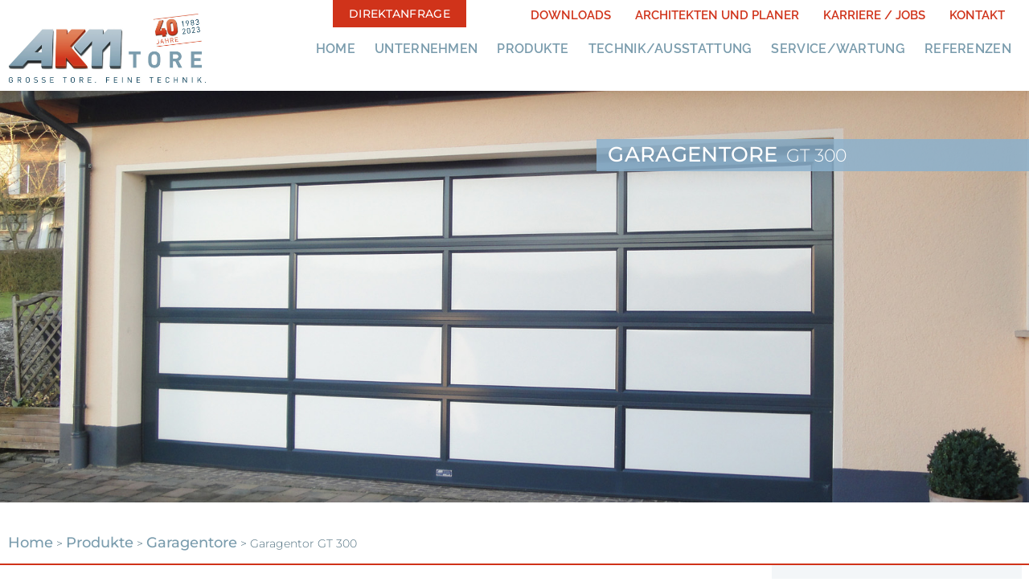

--- FILE ---
content_type: text/html; charset=UTF-8
request_url: https://www.akm-tore.de/produkte/garagentore/sektionaltor-gt-300/
body_size: 19108
content:
<!DOCTYPE html>

<html lang="de">

<head>
	<meta charset="UTF-8">
	<meta name="viewport" content="width=device-width, initial-scale=1">
	<link rel="profile" href="http://gmpg.org/xfn/11">
	<meta name='robots' content='index, follow, max-image-preview:large, max-snippet:-1, max-video-preview:-1' />
	<style>img:is([sizes="auto" i], [sizes^="auto," i]) { contain-intrinsic-size: 3000px 1500px }</style>
	
	<!-- This site is optimized with the Yoast SEO plugin v25.4 - https://yoast.com/wordpress/plugins/seo/ -->
	<link media="all" href="https://www.akm-tore.de/wp-content/cache/autoptimize/css/autoptimize_1c2b93b3356ed4083171ad8d8bc04e0d.css" rel="stylesheet"><title>Garagentor GT 300 - AKM Tore</title>
	<link rel="canonical" href="https://www.akm-tore.de/produkte/garagentore/sektionaltor-gt-300/" />
	<meta property="og:locale" content="de_DE" />
	<meta property="og:type" content="article" />
	<meta property="og:title" content="Garagentor GT 300 - AKM Tore" />
	<meta property="og:description" content="Garagentore GT 300 Garagentor GT 300 So individuell wie ihr Geschmack. Mit dem Garagen-Sektionaltor GT 300 stehen Ihnen vielfältige Gestaltungsmöglichkeiten offen.Das GT 300 basiert auf einer stranggepressten Aluminiumrahmen-Sprossen-Konstruktion. Die Feldfüllungen des Torblattes können Sie frei wählen. Ob pulverbeschichtete, isolierte Füllungen aus Aluminium oder doppelwandiges Acrylglas &#8211; hier sind viele Varianten möglich. Sie können uns auch [&hellip;]" />
	<meta property="og:url" content="https://www.akm-tore.de/produkte/garagentore/sektionaltor-gt-300/" />
	<meta property="og:site_name" content="AKM Tore" />
	<meta property="article:modified_time" content="2022-07-08T06:54:18+00:00" />
	<meta property="og:image" content="https://www.akm-tore.de/wp-content/uploads/DSC04389.jpg" />
	<meta property="og:image:width" content="1700" />
	<meta property="og:image:height" content="1275" />
	<meta property="og:image:type" content="image/jpeg" />
	<meta name="twitter:card" content="summary_large_image" />
	<script type="application/ld+json" class="yoast-schema-graph">{"@context":"https://schema.org","@graph":[{"@type":"WebPage","@id":"https://www.akm-tore.de/produkte/garagentore/sektionaltor-gt-300/","url":"https://www.akm-tore.de/produkte/garagentore/sektionaltor-gt-300/","name":"Garagentor GT 300 - AKM Tore","isPartOf":{"@id":"https://www.akm-tore.de/#website"},"primaryImageOfPage":{"@id":"https://www.akm-tore.de/produkte/garagentore/sektionaltor-gt-300/#primaryimage"},"image":{"@id":"https://www.akm-tore.de/produkte/garagentore/sektionaltor-gt-300/#primaryimage"},"thumbnailUrl":"https://www.akm-tore.de/wp-content/uploads/DSC04389.jpg","datePublished":"2021-07-23T12:01:53+00:00","dateModified":"2022-07-08T06:54:18+00:00","breadcrumb":{"@id":"https://www.akm-tore.de/produkte/garagentore/sektionaltor-gt-300/#breadcrumb"},"inLanguage":"de","potentialAction":[{"@type":"ReadAction","target":["https://www.akm-tore.de/produkte/garagentore/sektionaltor-gt-300/"]}]},{"@type":"ImageObject","inLanguage":"de","@id":"https://www.akm-tore.de/produkte/garagentore/sektionaltor-gt-300/#primaryimage","url":"https://www.akm-tore.de/wp-content/uploads/DSC04389.jpg","contentUrl":"https://www.akm-tore.de/wp-content/uploads/DSC04389.jpg","width":1700,"height":1275},{"@type":"BreadcrumbList","@id":"https://www.akm-tore.de/produkte/garagentore/sektionaltor-gt-300/#breadcrumb","itemListElement":[{"@type":"ListItem","position":1,"name":"Home","item":"https://www.akm-tore.de/"},{"@type":"ListItem","position":2,"name":"Produkte","item":"https://www.akm-tore.de/produkte/"},{"@type":"ListItem","position":3,"name":"Garagentore","item":"https://www.akm-tore.de/produkte/garagentore/"},{"@type":"ListItem","position":4,"name":"Garagentor GT 300"}]},{"@type":"WebSite","@id":"https://www.akm-tore.de/#website","url":"https://www.akm-tore.de/","name":"AKM Tore","description":"","potentialAction":[{"@type":"SearchAction","target":{"@type":"EntryPoint","urlTemplate":"https://www.akm-tore.de/?s={search_term_string}"},"query-input":{"@type":"PropertyValueSpecification","valueRequired":true,"valueName":"search_term_string"}}],"inLanguage":"de"}]}</script>
	<!-- / Yoast SEO plugin. -->


<link rel='dns-prefetch' href='//www.akm-tore.de' />
		<style class="wpbf-google-fonts">@font-face{font-family:'Montserrat';font-style:normal;font-weight:300;font-display:swap;src:url(https://www.akm-tore.de/wp-content/fonts/montserrat/JTUSjIg1_i6t8kCHKm459WRhyzbi.woff2) format('woff2');unicode-range:U+0460-052F,U+1C80-1C88,U+20B4,U+2DE0-2DFF,U+A640-A69F,U+FE2E-FE2F;}@font-face{font-family:'Montserrat';font-style:normal;font-weight:300;font-display:swap;src:url(https://www.akm-tore.de/wp-content/fonts/montserrat/JTUSjIg1_i6t8kCHKm459W1hyzbi.woff2) format('woff2');unicode-range:U+0301,U+0400-045F,U+0490-0491,U+04B0-04B1,U+2116;}@font-face{font-family:'Montserrat';font-style:normal;font-weight:300;font-display:swap;src:url(https://www.akm-tore.de/wp-content/fonts/montserrat/JTUSjIg1_i6t8kCHKm459WZhyzbi.woff2) format('woff2');unicode-range:U+0102-0103,U+0110-0111,U+0128-0129,U+0168-0169,U+01A0-01A1,U+01AF-01B0,U+0300-0301,U+0303-0304,U+0308-0309,U+0323,U+0329,U+1EA0-1EF9,U+20AB;}@font-face{font-family:'Montserrat';font-style:normal;font-weight:300;font-display:swap;src:url(https://www.akm-tore.de/wp-content/fonts/montserrat/JTUSjIg1_i6t8kCHKm459Wdhyzbi.woff2) format('woff2');unicode-range:U+0100-02AF,U+0304,U+0308,U+0329,U+1E00-1E9F,U+1EF2-1EFF,U+2020,U+20A0-20AB,U+20AD-20C0,U+2113,U+2C60-2C7F,U+A720-A7FF;}@font-face{font-family:'Montserrat';font-style:normal;font-weight:300;font-display:swap;src:url(https://www.akm-tore.de/wp-content/fonts/montserrat/JTUSjIg1_i6t8kCHKm459Wlhyw.woff2) format('woff2');unicode-range:U+0000-00FF,U+0131,U+0152-0153,U+02BB-02BC,U+02C6,U+02DA,U+02DC,U+0304,U+0308,U+0329,U+2000-206F,U+2074,U+20AC,U+2122,U+2191,U+2193,U+2212,U+2215,U+FEFF,U+FFFD;}@font-face{font-family:'Montserrat';font-style:normal;font-weight:500;font-display:swap;src:url(https://www.akm-tore.de/wp-content/fonts/montserrat/JTUSjIg1_i6t8kCHKm459WRhyzbi.woff2) format('woff2');unicode-range:U+0460-052F,U+1C80-1C88,U+20B4,U+2DE0-2DFF,U+A640-A69F,U+FE2E-FE2F;}@font-face{font-family:'Montserrat';font-style:normal;font-weight:500;font-display:swap;src:url(https://www.akm-tore.de/wp-content/fonts/montserrat/JTUSjIg1_i6t8kCHKm459W1hyzbi.woff2) format('woff2');unicode-range:U+0301,U+0400-045F,U+0490-0491,U+04B0-04B1,U+2116;}@font-face{font-family:'Montserrat';font-style:normal;font-weight:500;font-display:swap;src:url(https://www.akm-tore.de/wp-content/fonts/montserrat/JTUSjIg1_i6t8kCHKm459WZhyzbi.woff2) format('woff2');unicode-range:U+0102-0103,U+0110-0111,U+0128-0129,U+0168-0169,U+01A0-01A1,U+01AF-01B0,U+0300-0301,U+0303-0304,U+0308-0309,U+0323,U+0329,U+1EA0-1EF9,U+20AB;}@font-face{font-family:'Montserrat';font-style:normal;font-weight:500;font-display:swap;src:url(https://www.akm-tore.de/wp-content/fonts/montserrat/JTUSjIg1_i6t8kCHKm459Wdhyzbi.woff2) format('woff2');unicode-range:U+0100-02AF,U+0304,U+0308,U+0329,U+1E00-1E9F,U+1EF2-1EFF,U+2020,U+20A0-20AB,U+20AD-20C0,U+2113,U+2C60-2C7F,U+A720-A7FF;}@font-face{font-family:'Montserrat';font-style:normal;font-weight:500;font-display:swap;src:url(https://www.akm-tore.de/wp-content/fonts/montserrat/JTUSjIg1_i6t8kCHKm459Wlhyw.woff2) format('woff2');unicode-range:U+0000-00FF,U+0131,U+0152-0153,U+02BB-02BC,U+02C6,U+02DA,U+02DC,U+0304,U+0308,U+0329,U+2000-206F,U+2074,U+20AC,U+2122,U+2191,U+2193,U+2212,U+2215,U+FEFF,U+FFFD;}@font-face{font-family:'Montserrat';font-style:normal;font-weight:800;font-display:swap;src:url(https://www.akm-tore.de/wp-content/fonts/montserrat/JTUSjIg1_i6t8kCHKm459WRhyzbi.woff2) format('woff2');unicode-range:U+0460-052F,U+1C80-1C88,U+20B4,U+2DE0-2DFF,U+A640-A69F,U+FE2E-FE2F;}@font-face{font-family:'Montserrat';font-style:normal;font-weight:800;font-display:swap;src:url(https://www.akm-tore.de/wp-content/fonts/montserrat/JTUSjIg1_i6t8kCHKm459W1hyzbi.woff2) format('woff2');unicode-range:U+0301,U+0400-045F,U+0490-0491,U+04B0-04B1,U+2116;}@font-face{font-family:'Montserrat';font-style:normal;font-weight:800;font-display:swap;src:url(https://www.akm-tore.de/wp-content/fonts/montserrat/JTUSjIg1_i6t8kCHKm459WZhyzbi.woff2) format('woff2');unicode-range:U+0102-0103,U+0110-0111,U+0128-0129,U+0168-0169,U+01A0-01A1,U+01AF-01B0,U+0300-0301,U+0303-0304,U+0308-0309,U+0323,U+0329,U+1EA0-1EF9,U+20AB;}@font-face{font-family:'Montserrat';font-style:normal;font-weight:800;font-display:swap;src:url(https://www.akm-tore.de/wp-content/fonts/montserrat/JTUSjIg1_i6t8kCHKm459Wdhyzbi.woff2) format('woff2');unicode-range:U+0100-02AF,U+0304,U+0308,U+0329,U+1E00-1E9F,U+1EF2-1EFF,U+2020,U+20A0-20AB,U+20AD-20C0,U+2113,U+2C60-2C7F,U+A720-A7FF;}@font-face{font-family:'Montserrat';font-style:normal;font-weight:800;font-display:swap;src:url(https://www.akm-tore.de/wp-content/fonts/montserrat/JTUSjIg1_i6t8kCHKm459Wlhyw.woff2) format('woff2');unicode-range:U+0000-00FF,U+0131,U+0152-0153,U+02BB-02BC,U+02C6,U+02DA,U+02DC,U+0304,U+0308,U+0329,U+2000-206F,U+2074,U+20AC,U+2122,U+2191,U+2193,U+2212,U+2215,U+FEFF,U+FFFD;}@font-face{font-family:'Raleway';font-style:normal;font-weight:600;font-display:swap;src:url(https://www.akm-tore.de/wp-content/fonts/raleway/1Ptxg8zYS_SKggPN4iEgvnHyvveLxVsEpbCFPrEHJA.woff2) format('woff2');unicode-range:U+0460-052F,U+1C80-1C88,U+20B4,U+2DE0-2DFF,U+A640-A69F,U+FE2E-FE2F;}@font-face{font-family:'Raleway';font-style:normal;font-weight:600;font-display:swap;src:url(https://www.akm-tore.de/wp-content/fonts/raleway/1Ptxg8zYS_SKggPN4iEgvnHyvveLxVsEpbCMPrEHJA.woff2) format('woff2');unicode-range:U+0301,U+0400-045F,U+0490-0491,U+04B0-04B1,U+2116;}@font-face{font-family:'Raleway';font-style:normal;font-weight:600;font-display:swap;src:url(https://www.akm-tore.de/wp-content/fonts/raleway/1Ptxg8zYS_SKggPN4iEgvnHyvveLxVsEpbCHPrEHJA.woff2) format('woff2');unicode-range:U+0102-0103,U+0110-0111,U+0128-0129,U+0168-0169,U+01A0-01A1,U+01AF-01B0,U+0300-0301,U+0303-0304,U+0308-0309,U+0323,U+0329,U+1EA0-1EF9,U+20AB;}@font-face{font-family:'Raleway';font-style:normal;font-weight:600;font-display:swap;src:url(https://www.akm-tore.de/wp-content/fonts/raleway/1Ptxg8zYS_SKggPN4iEgvnHyvveLxVsEpbCGPrEHJA.woff2) format('woff2');unicode-range:U+0100-02AF,U+0304,U+0308,U+0329,U+1E00-1E9F,U+1EF2-1EFF,U+2020,U+20A0-20AB,U+20AD-20C0,U+2113,U+2C60-2C7F,U+A720-A7FF;}@font-face{font-family:'Raleway';font-style:normal;font-weight:600;font-display:swap;src:url(https://www.akm-tore.de/wp-content/fonts/raleway/1Ptxg8zYS_SKggPN4iEgvnHyvveLxVsEpbCIPrE.woff2) format('woff2');unicode-range:U+0000-00FF,U+0131,U+0152-0153,U+02BB-02BC,U+02C6,U+02DA,U+02DC,U+0304,U+0308,U+0329,U+2000-206F,U+2074,U+20AC,U+2122,U+2191,U+2193,U+2212,U+2215,U+FEFF,U+FFFD;}</style>
		<style id='global-styles-inline-css'>
:root{--wp--preset--aspect-ratio--square: 1;--wp--preset--aspect-ratio--4-3: 4/3;--wp--preset--aspect-ratio--3-4: 3/4;--wp--preset--aspect-ratio--3-2: 3/2;--wp--preset--aspect-ratio--2-3: 2/3;--wp--preset--aspect-ratio--16-9: 16/9;--wp--preset--aspect-ratio--9-16: 9/16;--wp--preset--color--black: #000000;--wp--preset--color--cyan-bluish-gray: #abb8c3;--wp--preset--color--white: #ffffff;--wp--preset--color--pale-pink: #f78da7;--wp--preset--color--vivid-red: #cf2e2e;--wp--preset--color--luminous-vivid-orange: #ff6900;--wp--preset--color--luminous-vivid-amber: #fcb900;--wp--preset--color--light-green-cyan: #7bdcb5;--wp--preset--color--vivid-green-cyan: #00d084;--wp--preset--color--pale-cyan-blue: #8ed1fc;--wp--preset--color--vivid-cyan-blue: #0693e3;--wp--preset--color--vivid-purple: #9b51e0;--wp--preset--gradient--vivid-cyan-blue-to-vivid-purple: linear-gradient(135deg,rgba(6,147,227,1) 0%,rgb(155,81,224) 100%);--wp--preset--gradient--light-green-cyan-to-vivid-green-cyan: linear-gradient(135deg,rgb(122,220,180) 0%,rgb(0,208,130) 100%);--wp--preset--gradient--luminous-vivid-amber-to-luminous-vivid-orange: linear-gradient(135deg,rgba(252,185,0,1) 0%,rgba(255,105,0,1) 100%);--wp--preset--gradient--luminous-vivid-orange-to-vivid-red: linear-gradient(135deg,rgba(255,105,0,1) 0%,rgb(207,46,46) 100%);--wp--preset--gradient--very-light-gray-to-cyan-bluish-gray: linear-gradient(135deg,rgb(238,238,238) 0%,rgb(169,184,195) 100%);--wp--preset--gradient--cool-to-warm-spectrum: linear-gradient(135deg,rgb(74,234,220) 0%,rgb(151,120,209) 20%,rgb(207,42,186) 40%,rgb(238,44,130) 60%,rgb(251,105,98) 80%,rgb(254,248,76) 100%);--wp--preset--gradient--blush-light-purple: linear-gradient(135deg,rgb(255,206,236) 0%,rgb(152,150,240) 100%);--wp--preset--gradient--blush-bordeaux: linear-gradient(135deg,rgb(254,205,165) 0%,rgb(254,45,45) 50%,rgb(107,0,62) 100%);--wp--preset--gradient--luminous-dusk: linear-gradient(135deg,rgb(255,203,112) 0%,rgb(199,81,192) 50%,rgb(65,88,208) 100%);--wp--preset--gradient--pale-ocean: linear-gradient(135deg,rgb(255,245,203) 0%,rgb(182,227,212) 50%,rgb(51,167,181) 100%);--wp--preset--gradient--electric-grass: linear-gradient(135deg,rgb(202,248,128) 0%,rgb(113,206,126) 100%);--wp--preset--gradient--midnight: linear-gradient(135deg,rgb(2,3,129) 0%,rgb(40,116,252) 100%);--wp--preset--font-size--small: 14px;--wp--preset--font-size--medium: 20px;--wp--preset--font-size--large: 20px;--wp--preset--font-size--x-large: 42px;--wp--preset--font-size--tiny: 12px;--wp--preset--font-size--regular: 16px;--wp--preset--font-size--larger: 32px;--wp--preset--font-size--extra: 44px;--wp--preset--spacing--20: 0.44rem;--wp--preset--spacing--30: 0.67rem;--wp--preset--spacing--40: 1rem;--wp--preset--spacing--50: 1.5rem;--wp--preset--spacing--60: 2.25rem;--wp--preset--spacing--70: 3.38rem;--wp--preset--spacing--80: 5.06rem;--wp--preset--shadow--natural: 6px 6px 9px rgba(0, 0, 0, 0.2);--wp--preset--shadow--deep: 12px 12px 50px rgba(0, 0, 0, 0.4);--wp--preset--shadow--sharp: 6px 6px 0px rgba(0, 0, 0, 0.2);--wp--preset--shadow--outlined: 6px 6px 0px -3px rgba(255, 255, 255, 1), 6px 6px rgba(0, 0, 0, 1);--wp--preset--shadow--crisp: 6px 6px 0px rgba(0, 0, 0, 1);}:root { --wp--style--global--content-size: 1000px;--wp--style--global--wide-size: 1400px; }:where(body) { margin: 0; }.wp-site-blocks > .alignleft { float: left; margin-right: 2em; }.wp-site-blocks > .alignright { float: right; margin-left: 2em; }.wp-site-blocks > .aligncenter { justify-content: center; margin-left: auto; margin-right: auto; }:where(.wp-site-blocks) > * { margin-block-start: 24px; margin-block-end: 0; }:where(.wp-site-blocks) > :first-child { margin-block-start: 0; }:where(.wp-site-blocks) > :last-child { margin-block-end: 0; }:root { --wp--style--block-gap: 24px; }:root :where(.is-layout-flow) > :first-child{margin-block-start: 0;}:root :where(.is-layout-flow) > :last-child{margin-block-end: 0;}:root :where(.is-layout-flow) > *{margin-block-start: 24px;margin-block-end: 0;}:root :where(.is-layout-constrained) > :first-child{margin-block-start: 0;}:root :where(.is-layout-constrained) > :last-child{margin-block-end: 0;}:root :where(.is-layout-constrained) > *{margin-block-start: 24px;margin-block-end: 0;}:root :where(.is-layout-flex){gap: 24px;}:root :where(.is-layout-grid){gap: 24px;}.is-layout-flow > .alignleft{float: left;margin-inline-start: 0;margin-inline-end: 2em;}.is-layout-flow > .alignright{float: right;margin-inline-start: 2em;margin-inline-end: 0;}.is-layout-flow > .aligncenter{margin-left: auto !important;margin-right: auto !important;}.is-layout-constrained > .alignleft{float: left;margin-inline-start: 0;margin-inline-end: 2em;}.is-layout-constrained > .alignright{float: right;margin-inline-start: 2em;margin-inline-end: 0;}.is-layout-constrained > .aligncenter{margin-left: auto !important;margin-right: auto !important;}.is-layout-constrained > :where(:not(.alignleft):not(.alignright):not(.alignfull)){max-width: var(--wp--style--global--content-size);margin-left: auto !important;margin-right: auto !important;}.is-layout-constrained > .alignwide{max-width: var(--wp--style--global--wide-size);}body .is-layout-flex{display: flex;}.is-layout-flex{flex-wrap: wrap;align-items: center;}.is-layout-flex > :is(*, div){margin: 0;}body .is-layout-grid{display: grid;}.is-layout-grid > :is(*, div){margin: 0;}body{padding-top: 0px;padding-right: 0px;padding-bottom: 0px;padding-left: 0px;}a:where(:not(.wp-element-button)){text-decoration: underline;}:root :where(.wp-element-button, .wp-block-button__link){background-color: #32373c;border-width: 0;color: #fff;font-family: inherit;font-size: inherit;line-height: inherit;padding: calc(0.667em + 2px) calc(1.333em + 2px);text-decoration: none;}.has-black-color{color: var(--wp--preset--color--black) !important;}.has-cyan-bluish-gray-color{color: var(--wp--preset--color--cyan-bluish-gray) !important;}.has-white-color{color: var(--wp--preset--color--white) !important;}.has-pale-pink-color{color: var(--wp--preset--color--pale-pink) !important;}.has-vivid-red-color{color: var(--wp--preset--color--vivid-red) !important;}.has-luminous-vivid-orange-color{color: var(--wp--preset--color--luminous-vivid-orange) !important;}.has-luminous-vivid-amber-color{color: var(--wp--preset--color--luminous-vivid-amber) !important;}.has-light-green-cyan-color{color: var(--wp--preset--color--light-green-cyan) !important;}.has-vivid-green-cyan-color{color: var(--wp--preset--color--vivid-green-cyan) !important;}.has-pale-cyan-blue-color{color: var(--wp--preset--color--pale-cyan-blue) !important;}.has-vivid-cyan-blue-color{color: var(--wp--preset--color--vivid-cyan-blue) !important;}.has-vivid-purple-color{color: var(--wp--preset--color--vivid-purple) !important;}.has-black-background-color{background-color: var(--wp--preset--color--black) !important;}.has-cyan-bluish-gray-background-color{background-color: var(--wp--preset--color--cyan-bluish-gray) !important;}.has-white-background-color{background-color: var(--wp--preset--color--white) !important;}.has-pale-pink-background-color{background-color: var(--wp--preset--color--pale-pink) !important;}.has-vivid-red-background-color{background-color: var(--wp--preset--color--vivid-red) !important;}.has-luminous-vivid-orange-background-color{background-color: var(--wp--preset--color--luminous-vivid-orange) !important;}.has-luminous-vivid-amber-background-color{background-color: var(--wp--preset--color--luminous-vivid-amber) !important;}.has-light-green-cyan-background-color{background-color: var(--wp--preset--color--light-green-cyan) !important;}.has-vivid-green-cyan-background-color{background-color: var(--wp--preset--color--vivid-green-cyan) !important;}.has-pale-cyan-blue-background-color{background-color: var(--wp--preset--color--pale-cyan-blue) !important;}.has-vivid-cyan-blue-background-color{background-color: var(--wp--preset--color--vivid-cyan-blue) !important;}.has-vivid-purple-background-color{background-color: var(--wp--preset--color--vivid-purple) !important;}.has-black-border-color{border-color: var(--wp--preset--color--black) !important;}.has-cyan-bluish-gray-border-color{border-color: var(--wp--preset--color--cyan-bluish-gray) !important;}.has-white-border-color{border-color: var(--wp--preset--color--white) !important;}.has-pale-pink-border-color{border-color: var(--wp--preset--color--pale-pink) !important;}.has-vivid-red-border-color{border-color: var(--wp--preset--color--vivid-red) !important;}.has-luminous-vivid-orange-border-color{border-color: var(--wp--preset--color--luminous-vivid-orange) !important;}.has-luminous-vivid-amber-border-color{border-color: var(--wp--preset--color--luminous-vivid-amber) !important;}.has-light-green-cyan-border-color{border-color: var(--wp--preset--color--light-green-cyan) !important;}.has-vivid-green-cyan-border-color{border-color: var(--wp--preset--color--vivid-green-cyan) !important;}.has-pale-cyan-blue-border-color{border-color: var(--wp--preset--color--pale-cyan-blue) !important;}.has-vivid-cyan-blue-border-color{border-color: var(--wp--preset--color--vivid-cyan-blue) !important;}.has-vivid-purple-border-color{border-color: var(--wp--preset--color--vivid-purple) !important;}.has-vivid-cyan-blue-to-vivid-purple-gradient-background{background: var(--wp--preset--gradient--vivid-cyan-blue-to-vivid-purple) !important;}.has-light-green-cyan-to-vivid-green-cyan-gradient-background{background: var(--wp--preset--gradient--light-green-cyan-to-vivid-green-cyan) !important;}.has-luminous-vivid-amber-to-luminous-vivid-orange-gradient-background{background: var(--wp--preset--gradient--luminous-vivid-amber-to-luminous-vivid-orange) !important;}.has-luminous-vivid-orange-to-vivid-red-gradient-background{background: var(--wp--preset--gradient--luminous-vivid-orange-to-vivid-red) !important;}.has-very-light-gray-to-cyan-bluish-gray-gradient-background{background: var(--wp--preset--gradient--very-light-gray-to-cyan-bluish-gray) !important;}.has-cool-to-warm-spectrum-gradient-background{background: var(--wp--preset--gradient--cool-to-warm-spectrum) !important;}.has-blush-light-purple-gradient-background{background: var(--wp--preset--gradient--blush-light-purple) !important;}.has-blush-bordeaux-gradient-background{background: var(--wp--preset--gradient--blush-bordeaux) !important;}.has-luminous-dusk-gradient-background{background: var(--wp--preset--gradient--luminous-dusk) !important;}.has-pale-ocean-gradient-background{background: var(--wp--preset--gradient--pale-ocean) !important;}.has-electric-grass-gradient-background{background: var(--wp--preset--gradient--electric-grass) !important;}.has-midnight-gradient-background{background: var(--wp--preset--gradient--midnight) !important;}.has-small-font-size{font-size: var(--wp--preset--font-size--small) !important;}.has-medium-font-size{font-size: var(--wp--preset--font-size--medium) !important;}.has-large-font-size{font-size: var(--wp--preset--font-size--large) !important;}.has-x-large-font-size{font-size: var(--wp--preset--font-size--x-large) !important;}.has-tiny-font-size{font-size: var(--wp--preset--font-size--tiny) !important;}.has-regular-font-size{font-size: var(--wp--preset--font-size--regular) !important;}.has-larger-font-size{font-size: var(--wp--preset--font-size--larger) !important;}.has-extra-font-size{font-size: var(--wp--preset--font-size--extra) !important;}
:root :where(.wp-block-pullquote){font-size: 1.5em;line-height: 1.6;}
</style>




<link rel='stylesheet' id='elementor-frontend-css' href='https://www.akm-tore.de/wp-content/uploads/elementor/css/custom-frontend.min.css?ver=1657870979' media='all' />
<style id='elementor-frontend-inline-css'>
.elementor-108 .elementor-element.elementor-element-015e3c2:not(.elementor-motion-effects-element-type-background), .elementor-108 .elementor-element.elementor-element-015e3c2 > .elementor-motion-effects-container > .elementor-motion-effects-layer{background-image:url("https://www.akm-tore.de/wp-content/uploads/DSC04389.jpg");}
</style>


<link rel='stylesheet' id='widget-nav-menu-css' href='https://www.akm-tore.de/wp-content/uploads/elementor/css/custom-pro-widget-nav-menu.min.css?ver=1657870979' media='all' />



<link rel='stylesheet' id='elementor-post-47-css' href='https://www.akm-tore.de/wp-content/cache/autoptimize/css/autoptimize_single_0ead7812b2bb76fe34eb0a0f45c4e874.css?ver=1657870979' media='all' />
<link rel='stylesheet' id='widget-image-box-css' href='https://www.akm-tore.de/wp-content/uploads/elementor/css/custom-widget-image-box.min.css?ver=1657870979' media='all' />

<link rel='stylesheet' id='widget-icon-list-css' href='https://www.akm-tore.de/wp-content/uploads/elementor/css/custom-widget-icon-list.min.css?ver=1657870979' media='all' />



<link rel='stylesheet' id='widget-accordion-css' href='https://www.akm-tore.de/wp-content/uploads/elementor/css/custom-widget-accordion.min.css?ver=1657870979' media='all' />

<link rel='stylesheet' id='elementor-post-108-css' href='https://www.akm-tore.de/wp-content/cache/autoptimize/css/autoptimize_single_eb536a8f711b57328eb6455707e863e7.css?ver=1657870979' media='all' />
<link rel='stylesheet' id='elementor-post-135-css' href='https://www.akm-tore.de/wp-content/cache/autoptimize/css/autoptimize_single_a28f9b84d452b674e273fe3c25b8fd18.css?ver=1657870979' media='all' />
<link rel='stylesheet' id='elementor-post-981-css' href='https://www.akm-tore.de/wp-content/cache/autoptimize/css/autoptimize_single_687d3ff840e51c33fb90fcbd6f28dcb2.css?ver=1657870979' media='all' />

<link rel='stylesheet' id='wpbf-customizer-css' href='https://www.akm-tore.de/wp-content/cache/autoptimize/css/autoptimize_single_2818cc190a7781992a84989bf721eff6.css?ver=1657870979' media='all' />



<script src="https://www.akm-tore.de/wp-includes/js/jquery/jquery.min.js?ver=1657870979" id="jquery-core-js"></script>

<link rel="https://api.w.org/" href="https://www.akm-tore.de/wp-json/" /><link rel="alternate" title="JSON" type="application/json" href="https://www.akm-tore.de/wp-json/wp/v2/pages/108" /><link rel="EditURI" type="application/rsd+xml" title="RSD" href="https://www.akm-tore.de/xmlrpc.php?rsd" />
<link rel="alternate" title="oEmbed (JSON)" type="application/json+oembed" href="https://www.akm-tore.de/wp-json/oembed/1.0/embed?url=https%3A%2F%2Fwww.akm-tore.de%2Fprodukte%2Fgaragentore%2Fsektionaltor-gt-300%2F" />
<link rel="alternate" title="oEmbed (XML)" type="text/xml+oembed" href="https://www.akm-tore.de/wp-json/oembed/1.0/embed?url=https%3A%2F%2Fwww.akm-tore.de%2Fprodukte%2Fgaragentore%2Fsektionaltor-gt-300%2F&#038;format=xml" />
<meta name="format-detection" content="telephone=no"><meta name="generator" content="Elementor 3.30.0; features: additional_custom_breakpoints; settings: css_print_method-external, google_font-enabled, font_display-auto">
<style>.recentcomments a{display:inline !important;padding:0 !important;margin:0 !important;}</style>			<style>
				.e-con.e-parent:nth-of-type(n+4):not(.e-lazyloaded):not(.e-no-lazyload),
				.e-con.e-parent:nth-of-type(n+4):not(.e-lazyloaded):not(.e-no-lazyload) * {
					background-image: none !important;
				}
				@media screen and (max-height: 1024px) {
					.e-con.e-parent:nth-of-type(n+3):not(.e-lazyloaded):not(.e-no-lazyload),
					.e-con.e-parent:nth-of-type(n+3):not(.e-lazyloaded):not(.e-no-lazyload) * {
						background-image: none !important;
					}
				}
				@media screen and (max-height: 640px) {
					.e-con.e-parent:nth-of-type(n+2):not(.e-lazyloaded):not(.e-no-lazyload),
					.e-con.e-parent:nth-of-type(n+2):not(.e-lazyloaded):not(.e-no-lazyload) * {
						background-image: none !important;
					}
				}
			</style>
			<link rel="icon" href="https://www.akm-tore.de/wp-content/uploads/fevicon.png" sizes="32x32" />
<link rel="icon" href="https://www.akm-tore.de/wp-content/uploads/fevicon.png" sizes="192x192" />
<link rel="apple-touch-icon" href="https://www.akm-tore.de/wp-content/uploads/fevicon.png" />
<meta name="msapplication-TileImage" content="https://www.akm-tore.de/wp-content/uploads/fevicon.png" />
<style>.pswp.pafe-lightbox-modal {display: none;}</style></head>

<body class="wp-singular page-template-default page page-id-108 page-child parent-pageid-104 wp-theme-page-builder-framework wp-child-theme-fkwctheme wpbf wpbf-sektionaltor-gt-300 wpbf-no-sidebar elementor-default elementor-template-full-width elementor-kit-47 elementor-page elementor-page-108" itemscope="itemscope" itemtype="https://schema.org/WebPage">

	<a class="screen-reader-text skip-link" href="#content" title="Zum Inhalt springen">Zum Inhalt springen</a>

	
	
	<div id="container" class="hfeed wpbf-page">

		
				<div data-elementor-type="header" data-elementor-id="135" class="elementor elementor-135 elementor-location-header" data-elementor-post-type="elementor_library">
					<header class="elementor-section elementor-top-section elementor-element elementor-element-fc8d260 main-header elementor-section-boxed elementor-section-height-default elementor-section-height-default" data-id="fc8d260" data-element_type="section" data-settings="{&quot;background_background&quot;:&quot;classic&quot;,&quot;motion_fx_motion_fx_scrolling&quot;:&quot;yes&quot;,&quot;sticky&quot;:&quot;top&quot;,&quot;animation&quot;:&quot;none&quot;,&quot;motion_fx_devices&quot;:[&quot;desktop&quot;,&quot;tablet&quot;,&quot;mobile&quot;],&quot;sticky_on&quot;:[&quot;desktop&quot;,&quot;tablet&quot;,&quot;mobile&quot;],&quot;sticky_offset&quot;:0,&quot;sticky_effects_offset&quot;:0,&quot;sticky_anchor_link_offset&quot;:0}">
						<div class="elementor-container elementor-column-gap-default">
					<div class="elementor-column elementor-col-100 elementor-top-column elementor-element elementor-element-25347f1" data-id="25347f1" data-element_type="column">
			<div class="elementor-widget-wrap elementor-element-populated">
						<section class="elementor-section elementor-inner-section elementor-element elementor-element-eb475c6 elementor-section-full_width elementor-section-height-default elementor-section-height-default" data-id="eb475c6" data-element_type="section">
						<div class="elementor-container elementor-column-gap-default">
					<div class="elementor-column elementor-col-100 elementor-inner-column elementor-element elementor-element-0ad80b8" data-id="0ad80b8" data-element_type="column">
			<div class="elementor-widget-wrap elementor-element-populated">
						<div class="elementor-element elementor-element-d35b486 elementor-widget__width-auto elementor-mobile-align-center elementor-widget elementor-widget-button" data-id="d35b486" data-element_type="widget" data-widget_type="button.default">
				<div class="elementor-widget-container">
									<div class="elementor-button-wrapper">
					<a class="elementor-button elementor-button-link elementor-size-sm" href="https://www.akm-tore.de/direktanfrage/">
						<span class="elementor-button-content-wrapper">
									<span class="elementor-button-text">Direktanfrage</span>
					</span>
					</a>
				</div>
								</div>
				</div>
				<div class="elementor-element elementor-element-6c329c0 elementor-widget__width-auto elementor-hidden-mobile elementor-hidden-tablet elementor-widget elementor-widget-heading" data-id="6c329c0" data-element_type="widget" data-widget_type="heading.default">
				<div class="elementor-widget-container">
					<p class="elementor-heading-title elementor-size-default"><a href="https://www.akm-tore.de/downloadcenter/">Downloads</a></p>				</div>
				</div>
				<div class="elementor-element elementor-element-e5af3a8 elementor-widget__width-auto elementor-hidden-mobile elementor-hidden-tablet elementor-widget elementor-widget-heading" data-id="e5af3a8" data-element_type="widget" data-widget_type="heading.default">
				<div class="elementor-widget-container">
					<p class="elementor-heading-title elementor-size-default"><a href="https://www.akm-tore.de/architekten-und-planer/">Architekten und PLaner</a></p>				</div>
				</div>
				<div class="elementor-element elementor-element-cbd0946 elementor-widget__width-auto elementor-hidden-mobile elementor-hidden-tablet elementor-widget elementor-widget-heading" data-id="cbd0946" data-element_type="widget" data-widget_type="heading.default">
				<div class="elementor-widget-container">
					<p class="elementor-heading-title elementor-size-default"><a href="https://www.akm-tore.de/unternehmen/karriere/">Karriere / JOBS</a></p>				</div>
				</div>
				<div class="elementor-element elementor-element-91e54c8 elementor-widget__width-auto elementor-hidden-mobile elementor-hidden-tablet elementor-widget elementor-widget-heading" data-id="91e54c8" data-element_type="widget" data-widget_type="heading.default">
				<div class="elementor-widget-container">
					<p class="elementor-heading-title elementor-size-default"><a href="https://www.akm-tore.de/kontakt/">Kontakt</a></p>				</div>
				</div>
					</div>
		</div>
					</div>
		</section>
				<section class="elementor-section elementor-inner-section elementor-element elementor-element-fe0d8e0 elementor-section-full_width elementor-section-height-default elementor-section-height-default" data-id="fe0d8e0" data-element_type="section">
						<div class="elementor-container elementor-column-gap-default">
					<div class="elementor-column elementor-col-50 elementor-inner-column elementor-element elementor-element-d489ef7" data-id="d489ef7" data-element_type="column">
			<div class="elementor-widget-wrap elementor-element-populated">
						<div class="elementor-element elementor-element-2e9b320 elementor-widget-mobile__width-auto elementor-widget elementor-widget-image" data-id="2e9b320" data-element_type="widget" data-widget_type="image.default">
				<div class="elementor-widget-container">
																<a href="https://www.akm-tore.de/">
							<img width="962" height="338" src="https://www.akm-tore.de/wp-content/uploads/akm-tore-logo-40jahre.jpg" class="attachment-full size-full wp-image-7169" alt="akm tore logo 40 jahre" srcset="https://www.akm-tore.de/wp-content/uploads/akm-tore-logo-40jahre.jpg 962w, https://www.akm-tore.de/wp-content/uploads/akm-tore-logo-40jahre-900x316.jpg 900w, https://www.akm-tore.de/wp-content/uploads/akm-tore-logo-40jahre-768x270.jpg 768w" sizes="(max-width: 962px) 100vw, 962px" />								</a>
															</div>
				</div>
					</div>
		</div>
				<div class="elementor-column elementor-col-50 elementor-inner-column elementor-element elementor-element-79c3c50 main-menu" data-id="79c3c50" data-element_type="column">
			<div class="elementor-widget-wrap elementor-element-populated">
						<div class="elementor-element elementor-element-5342a80 elementor-nav-menu__align-end elementor-nav-menu--stretch header-menu elementor-widget-mobile__width-auto elementor-nav-menu--dropdown-tablet elementor-nav-menu__text-align-aside elementor-nav-menu--toggle elementor-nav-menu--burger elementor-widget elementor-widget-nav-menu" data-id="5342a80" data-element_type="widget" data-settings="{&quot;full_width&quot;:&quot;stretch&quot;,&quot;submenu_icon&quot;:{&quot;value&quot;:&quot;&lt;i class=\&quot;\&quot;&gt;&lt;\/i&gt;&quot;,&quot;library&quot;:&quot;&quot;},&quot;layout&quot;:&quot;horizontal&quot;,&quot;toggle&quot;:&quot;burger&quot;}" data-widget_type="nav-menu.default">
				<div class="elementor-widget-container">
								<nav aria-label="Menü" class="elementor-nav-menu--main elementor-nav-menu__container elementor-nav-menu--layout-horizontal e--pointer-none">
				<ul id="menu-1-5342a80" class="elementor-nav-menu"><li class="menu-item menu-item-type-post_type menu-item-object-page menu-item-home menu-item-411"><a href="https://www.akm-tore.de/" class="elementor-item">Home</a></li>
<li class="menu-item menu-item-type-post_type menu-item-object-page menu-item-has-children menu-item-61"><a href="https://www.akm-tore.de/unternehmen/" class="elementor-item">Unternehmen</a>
<ul class="sub-menu elementor-nav-menu--dropdown">
	<li class="menu-item menu-item-type-post_type menu-item-object-page menu-item-2346"><a href="https://www.akm-tore.de/unternehmen/ueber-uns/" class="elementor-sub-item">Über uns</a></li>
	<li class="menu-item menu-item-type-post_type menu-item-object-page menu-item-7202"><a href="https://www.akm-tore.de/unternehmen/firmengeschichte/" class="elementor-sub-item">Firmengeschichte</a></li>
	<li class="menu-item menu-item-type-post_type menu-item-object-page menu-item-3240"><a href="https://www.akm-tore.de/unternehmen/karriere/" class="elementor-sub-item">Karriere</a></li>
	<li class="menu-item menu-item-type-post_type menu-item-object-page menu-item-2345"><a href="https://www.akm-tore.de/unternehmen/soziales-engagement/" class="elementor-sub-item">Soziales Engagement</a></li>
</ul>
</li>
<li class="verticle-nav menu-item menu-item-type-post_type menu-item-object-page current-page-ancestor current-menu-ancestor current_page_ancestor menu-item-has-children menu-item-75"><a href="https://www.akm-tore.de/produkte/" class="elementor-item">Produkte</a>
<ul class="sub-menu elementor-nav-menu--dropdown">
	<li class="menu-item menu-item-type-post_type menu-item-object-page menu-item-has-children menu-item-77"><a href="https://www.akm-tore.de/produkte/sektionaltore/" class="elementor-sub-item">Sektionaltore</a>
	<ul class="sub-menu elementor-nav-menu--dropdown">
		<li class="menu-item menu-item-type-post_type menu-item-object-page menu-item-79"><a href="https://www.akm-tore.de/produkte/sektionaltore/sektionaltor-k-300/" class="elementor-sub-item">Sektionaltor K 300</a></li>
		<li class="menu-item menu-item-type-post_type menu-item-object-page menu-item-81"><a href="https://www.akm-tore.de/produkte/sektionaltore/sektionaltor-k-500/" class="elementor-sub-item">Sektionaltor K 500</a></li>
		<li class="menu-item menu-item-type-post_type menu-item-object-page menu-item-83"><a href="https://www.akm-tore.de/produkte/sektionaltore/sektionaltor-ki-600/" class="elementor-sub-item">Sektionaltor KI 600</a></li>
		<li class="menu-item menu-item-type-post_type menu-item-object-page menu-item-85"><a href="https://www.akm-tore.de/produkte/sektionaltore/sektionaltor-k-820/" class="elementor-sub-item">Sektionaltor K 820</a></li>
		<li class="menu-item menu-item-type-post_type menu-item-object-page menu-item-87"><a href="https://www.akm-tore.de/produkte/sektionaltore/sektionaltor-ki-800/" class="elementor-sub-item">Sektionaltor KI 800</a></li>
		<li class="menu-item menu-item-type-post_type menu-item-object-page menu-item-89"><a href="https://www.akm-tore.de/produkte/sektionaltore/falthebetore/" class="elementor-sub-item">Falthebetore</a></li>
	</ul>
</li>
	<li class="menu-item menu-item-type-post_type menu-item-object-page menu-item-has-children menu-item-91"><a href="https://www.akm-tore.de/produkte/rolltore-rollgitter/" class="elementor-sub-item">Rolltore/-gitter</a>
	<ul class="sub-menu elementor-nav-menu--dropdown">
		<li class="menu-item menu-item-type-post_type menu-item-object-page menu-item-has-children menu-item-93"><a href="https://www.akm-tore.de/produkte/rolltore-rollgitter/rolltore/" class="elementor-sub-item">Rolltore</a>
		<ul class="sub-menu elementor-nav-menu--dropdown">
			<li class="menu-item menu-item-type-post_type menu-item-object-page menu-item-2948"><a href="https://www.akm-tore.de/produkte/rolltore-rollgitter/rolltore/k-100-kl-100/" class="elementor-sub-item">K 100 / KL 100</a></li>
			<li class="menu-item menu-item-type-post_type menu-item-object-page menu-item-2949"><a href="https://www.akm-tore.de/produkte/rolltore-rollgitter/rolltore/k-120-kl-120/" class="elementor-sub-item">K 120 / KL 120</a></li>
			<li class="menu-item menu-item-type-post_type menu-item-object-page menu-item-2950"><a href="https://www.akm-tore.de/produkte/rolltore-rollgitter/rolltore/ki-95/" class="elementor-sub-item">KI 95</a></li>
			<li class="menu-item menu-item-type-post_type menu-item-object-page menu-item-2951"><a href="https://www.akm-tore.de/produkte/rolltore-rollgitter/rolltore/ki-100-kil-100/" class="elementor-sub-item">KI 100 / KIL 100</a></li>
			<li class="menu-item menu-item-type-post_type menu-item-object-page menu-item-2952"><a href="https://www.akm-tore.de/produkte/rolltore-rollgitter/rolltore/ki-100-thermisch-getrennt/" class="elementor-sub-item">KI 100 thermisch getrennt</a></li>
			<li class="menu-item menu-item-type-post_type menu-item-object-page menu-item-2953"><a href="https://www.akm-tore.de/produkte/rolltore-rollgitter/rolltore/kr-75-kr-100/" class="elementor-sub-item">KR 75 / KR 100</a></li>
		</ul>
</li>
		<li class="menu-item menu-item-type-post_type menu-item-object-page menu-item-has-children menu-item-95"><a href="https://www.akm-tore.de/produkte/rolltore-rollgitter/rollgitter/" class="elementor-sub-item">Rollgitter</a>
		<ul class="sub-menu elementor-nav-menu--dropdown">
			<li class="menu-item menu-item-type-post_type menu-item-object-page menu-item-2954"><a href="https://www.akm-tore.de/produkte/rolltore-rollgitter/rollgitter/kr-50/" class="elementor-sub-item">KR 50</a></li>
			<li class="menu-item menu-item-type-post_type menu-item-object-page menu-item-2955"><a href="https://www.akm-tore.de/produkte/rolltore-rollgitter/rollgitter/kr-75-g-kr-100-g/" class="elementor-sub-item">KR 75 G / KR 100 G</a></li>
			<li class="menu-item menu-item-type-post_type menu-item-object-page menu-item-2956"><a href="https://www.akm-tore.de/produkte/rolltore-rollgitter/rollgitter/kw/" class="elementor-sub-item">KW</a></li>
		</ul>
</li>
	</ul>
</li>
	<li class="menu-item menu-item-type-post_type menu-item-object-page menu-item-97"><a href="https://www.akm-tore.de/produkte/pvc-schnelllauftore/" class="elementor-sub-item">PVC-Schnelllauftore</a></li>
	<li class="menu-item menu-item-type-post_type menu-item-object-page menu-item-6440"><a href="https://www.akm-tore.de/produkte/schallschutztore/" class="elementor-sub-item">Schallschutztore</a></li>
	<li class="menu-item menu-item-type-post_type menu-item-object-page menu-item-103"><a href="https://www.akm-tore.de/produkte/sondertore-und-turen/" class="elementor-sub-item">Sondertore und Türen</a></li>
	<li class="menu-item menu-item-type-post_type menu-item-object-page current-page-ancestor current-menu-ancestor current-menu-parent current-page-parent current_page_parent current_page_ancestor menu-item-has-children menu-item-105"><a href="https://www.akm-tore.de/produkte/garagentore/" class="elementor-sub-item">Garagentore</a>
	<ul class="sub-menu elementor-nav-menu--dropdown">
		<li class="menu-item menu-item-type-post_type menu-item-object-page menu-item-107"><a href="https://www.akm-tore.de/produkte/garagentore/sektionaltor-gt-600/" class="elementor-sub-item">Garagentor GT 600</a></li>
		<li class="menu-item menu-item-type-post_type menu-item-object-page current-menu-item page_item page-item-108 current_page_item menu-item-109"><a href="https://www.akm-tore.de/produkte/garagentore/sektionaltor-gt-300/" aria-current="page" class="elementor-sub-item elementor-item-active">Garagentor GT 300</a></li>
		<li class="menu-item menu-item-type-post_type menu-item-object-page menu-item-111"><a href="https://www.akm-tore.de/produkte/garagentore/ausstattung/" class="elementor-sub-item">Ausstattung</a></li>
	</ul>
</li>
</ul>
</li>
<li class="menu-item menu-item-type-post_type menu-item-object-page menu-item-has-children menu-item-115"><a href="https://www.akm-tore.de/technik-ausstattung/" class="elementor-item">Technik/Ausstattung</a>
<ul class="sub-menu elementor-nav-menu--dropdown">
	<li class="menu-item menu-item-type-post_type menu-item-object-page menu-item-2876"><a href="https://www.akm-tore.de/technik-ausstattung/antriebe-und-steuerungen-fuer-sektionaltore/" class="elementor-sub-item">Ausstattung Sektionaltore</a></li>
	<li class="menu-item menu-item-type-post_type menu-item-object-page menu-item-2877"><a href="https://www.akm-tore.de/technik-ausstattung/antriebe-und-steuerungen-fuer-rolltore/" class="elementor-sub-item">Ausstattung Rolltore</a></li>
	<li class="menu-item menu-item-type-post_type menu-item-object-page menu-item-2878"><a href="https://www.akm-tore.de/technik-ausstattung/schnelllaufsteuerung-und-frequenzumformer/" class="elementor-sub-item">Schnelllaufsteuerungen</a></li>
	<li class="menu-item menu-item-type-post_type menu-item-object-page menu-item-2879"><a href="https://www.akm-tore.de/technik-ausstattung/befehlsgeraete/" class="elementor-sub-item">Bedienelemente</a></li>
	<li class="menu-item menu-item-type-post_type menu-item-object-page menu-item-2880"><a href="https://www.akm-tore.de/technik-ausstattung/optionale-sicherheitseinrichtungen/" class="elementor-sub-item">Sicherheit</a></li>
</ul>
</li>
<li class="menu-item menu-item-type-post_type menu-item-object-page menu-item-has-children menu-item-117"><a href="https://www.akm-tore.de/service-wartung/" class="elementor-item">Service/Wartung</a>
<ul class="sub-menu elementor-nav-menu--dropdown">
	<li class="menu-item menu-item-type-post_type menu-item-object-page menu-item-4822"><a href="https://www.akm-tore.de/service-wartung/ersatzteilservice/" class="elementor-sub-item">Ersatzteilservice</a></li>
	<li class="menu-item menu-item-type-post_type menu-item-object-page menu-item-4823"><a href="https://www.akm-tore.de/service-wartung/uvv-pruefung-und-wartung/" class="elementor-sub-item">UVV-Prüfung und Wartung</a></li>
</ul>
</li>
<li class="verticle-nav menu-item menu-item-type-post_type menu-item-object-page menu-item-has-children menu-item-63"><a href="https://www.akm-tore.de/referenzen/" class="elementor-item">Referenzen</a>
<ul class="sub-menu elementor-nav-menu--dropdown">
	<li class="menu-item menu-item-type-post_type menu-item-object-page menu-item-7018"><a href="https://www.akm-tore.de/referenzen/maschinenbau-cernota/" class="elementor-sub-item">Maschinenbau Cernota</a></li>
	<li class="menu-item menu-item-type-post_type menu-item-object-page menu-item-4252"><a href="https://www.akm-tore.de/referenzen/abus/" class="elementor-sub-item">ABUS</a></li>
	<li class="menu-item menu-item-type-post_type menu-item-object-page menu-item-71"><a href="https://www.akm-tore.de/referenzen/peter-gelhard-naturdarme/" class="elementor-sub-item">Peter Gelhard Naturdärme</a></li>
	<li class="menu-item menu-item-type-post_type menu-item-object-page menu-item-69"><a href="https://www.akm-tore.de/referenzen/krekel-lackier-zentrum/" class="elementor-sub-item">Krekel Lackier-Zentrum</a></li>
	<li class="menu-item menu-item-type-post_type menu-item-object-page menu-item-67"><a href="https://www.akm-tore.de/referenzen/stock-industrie-und-hallenbau/" class="elementor-sub-item">Stock Industrie- und Hallenbau</a></li>
	<li class="menu-item menu-item-type-post_type menu-item-object-page menu-item-65"><a href="https://www.akm-tore.de/referenzen/buschner-architekten/" class="elementor-sub-item">Buschner Architekten</a></li>
</ul>
</li>
<li class="hide_desk menu-item menu-item-type-post_type menu-item-object-page menu-item-6285"><a href="https://www.akm-tore.de/downloadcenter/" class="elementor-item">Downloadcenter</a></li>
<li class="hide_desk menu-item menu-item-type-post_type menu-item-object-page menu-item-6286"><a href="https://www.akm-tore.de/architekten-und-planer/" class="elementor-item">Architekten und Planer</a></li>
<li class="hide_desk menu-item menu-item-type-post_type menu-item-object-page menu-item-6287"><a href="https://www.akm-tore.de/kontakt/" class="elementor-item">Kontakt</a></li>
</ul>			</nav>
					<div class="elementor-menu-toggle" role="button" tabindex="0" aria-label="Menü Umschalter" aria-expanded="false">
			<i aria-hidden="true" role="presentation" class="elementor-menu-toggle__icon--open eicon-menu-bar"></i><i aria-hidden="true" role="presentation" class="elementor-menu-toggle__icon--close eicon-close"></i>		</div>
					<nav class="elementor-nav-menu--dropdown elementor-nav-menu__container" aria-hidden="true">
				<ul id="menu-2-5342a80" class="elementor-nav-menu"><li class="menu-item menu-item-type-post_type menu-item-object-page menu-item-home menu-item-411"><a href="https://www.akm-tore.de/" class="elementor-item" tabindex="-1">Home</a></li>
<li class="menu-item menu-item-type-post_type menu-item-object-page menu-item-has-children menu-item-61"><a href="https://www.akm-tore.de/unternehmen/" class="elementor-item" tabindex="-1">Unternehmen</a>
<ul class="sub-menu elementor-nav-menu--dropdown">
	<li class="menu-item menu-item-type-post_type menu-item-object-page menu-item-2346"><a href="https://www.akm-tore.de/unternehmen/ueber-uns/" class="elementor-sub-item" tabindex="-1">Über uns</a></li>
	<li class="menu-item menu-item-type-post_type menu-item-object-page menu-item-7202"><a href="https://www.akm-tore.de/unternehmen/firmengeschichte/" class="elementor-sub-item" tabindex="-1">Firmengeschichte</a></li>
	<li class="menu-item menu-item-type-post_type menu-item-object-page menu-item-3240"><a href="https://www.akm-tore.de/unternehmen/karriere/" class="elementor-sub-item" tabindex="-1">Karriere</a></li>
	<li class="menu-item menu-item-type-post_type menu-item-object-page menu-item-2345"><a href="https://www.akm-tore.de/unternehmen/soziales-engagement/" class="elementor-sub-item" tabindex="-1">Soziales Engagement</a></li>
</ul>
</li>
<li class="verticle-nav menu-item menu-item-type-post_type menu-item-object-page current-page-ancestor current-menu-ancestor current_page_ancestor menu-item-has-children menu-item-75"><a href="https://www.akm-tore.de/produkte/" class="elementor-item" tabindex="-1">Produkte</a>
<ul class="sub-menu elementor-nav-menu--dropdown">
	<li class="menu-item menu-item-type-post_type menu-item-object-page menu-item-has-children menu-item-77"><a href="https://www.akm-tore.de/produkte/sektionaltore/" class="elementor-sub-item" tabindex="-1">Sektionaltore</a>
	<ul class="sub-menu elementor-nav-menu--dropdown">
		<li class="menu-item menu-item-type-post_type menu-item-object-page menu-item-79"><a href="https://www.akm-tore.de/produkte/sektionaltore/sektionaltor-k-300/" class="elementor-sub-item" tabindex="-1">Sektionaltor K 300</a></li>
		<li class="menu-item menu-item-type-post_type menu-item-object-page menu-item-81"><a href="https://www.akm-tore.de/produkte/sektionaltore/sektionaltor-k-500/" class="elementor-sub-item" tabindex="-1">Sektionaltor K 500</a></li>
		<li class="menu-item menu-item-type-post_type menu-item-object-page menu-item-83"><a href="https://www.akm-tore.de/produkte/sektionaltore/sektionaltor-ki-600/" class="elementor-sub-item" tabindex="-1">Sektionaltor KI 600</a></li>
		<li class="menu-item menu-item-type-post_type menu-item-object-page menu-item-85"><a href="https://www.akm-tore.de/produkte/sektionaltore/sektionaltor-k-820/" class="elementor-sub-item" tabindex="-1">Sektionaltor K 820</a></li>
		<li class="menu-item menu-item-type-post_type menu-item-object-page menu-item-87"><a href="https://www.akm-tore.de/produkte/sektionaltore/sektionaltor-ki-800/" class="elementor-sub-item" tabindex="-1">Sektionaltor KI 800</a></li>
		<li class="menu-item menu-item-type-post_type menu-item-object-page menu-item-89"><a href="https://www.akm-tore.de/produkte/sektionaltore/falthebetore/" class="elementor-sub-item" tabindex="-1">Falthebetore</a></li>
	</ul>
</li>
	<li class="menu-item menu-item-type-post_type menu-item-object-page menu-item-has-children menu-item-91"><a href="https://www.akm-tore.de/produkte/rolltore-rollgitter/" class="elementor-sub-item" tabindex="-1">Rolltore/-gitter</a>
	<ul class="sub-menu elementor-nav-menu--dropdown">
		<li class="menu-item menu-item-type-post_type menu-item-object-page menu-item-has-children menu-item-93"><a href="https://www.akm-tore.de/produkte/rolltore-rollgitter/rolltore/" class="elementor-sub-item" tabindex="-1">Rolltore</a>
		<ul class="sub-menu elementor-nav-menu--dropdown">
			<li class="menu-item menu-item-type-post_type menu-item-object-page menu-item-2948"><a href="https://www.akm-tore.de/produkte/rolltore-rollgitter/rolltore/k-100-kl-100/" class="elementor-sub-item" tabindex="-1">K 100 / KL 100</a></li>
			<li class="menu-item menu-item-type-post_type menu-item-object-page menu-item-2949"><a href="https://www.akm-tore.de/produkte/rolltore-rollgitter/rolltore/k-120-kl-120/" class="elementor-sub-item" tabindex="-1">K 120 / KL 120</a></li>
			<li class="menu-item menu-item-type-post_type menu-item-object-page menu-item-2950"><a href="https://www.akm-tore.de/produkte/rolltore-rollgitter/rolltore/ki-95/" class="elementor-sub-item" tabindex="-1">KI 95</a></li>
			<li class="menu-item menu-item-type-post_type menu-item-object-page menu-item-2951"><a href="https://www.akm-tore.de/produkte/rolltore-rollgitter/rolltore/ki-100-kil-100/" class="elementor-sub-item" tabindex="-1">KI 100 / KIL 100</a></li>
			<li class="menu-item menu-item-type-post_type menu-item-object-page menu-item-2952"><a href="https://www.akm-tore.de/produkte/rolltore-rollgitter/rolltore/ki-100-thermisch-getrennt/" class="elementor-sub-item" tabindex="-1">KI 100 thermisch getrennt</a></li>
			<li class="menu-item menu-item-type-post_type menu-item-object-page menu-item-2953"><a href="https://www.akm-tore.de/produkte/rolltore-rollgitter/rolltore/kr-75-kr-100/" class="elementor-sub-item" tabindex="-1">KR 75 / KR 100</a></li>
		</ul>
</li>
		<li class="menu-item menu-item-type-post_type menu-item-object-page menu-item-has-children menu-item-95"><a href="https://www.akm-tore.de/produkte/rolltore-rollgitter/rollgitter/" class="elementor-sub-item" tabindex="-1">Rollgitter</a>
		<ul class="sub-menu elementor-nav-menu--dropdown">
			<li class="menu-item menu-item-type-post_type menu-item-object-page menu-item-2954"><a href="https://www.akm-tore.de/produkte/rolltore-rollgitter/rollgitter/kr-50/" class="elementor-sub-item" tabindex="-1">KR 50</a></li>
			<li class="menu-item menu-item-type-post_type menu-item-object-page menu-item-2955"><a href="https://www.akm-tore.de/produkte/rolltore-rollgitter/rollgitter/kr-75-g-kr-100-g/" class="elementor-sub-item" tabindex="-1">KR 75 G / KR 100 G</a></li>
			<li class="menu-item menu-item-type-post_type menu-item-object-page menu-item-2956"><a href="https://www.akm-tore.de/produkte/rolltore-rollgitter/rollgitter/kw/" class="elementor-sub-item" tabindex="-1">KW</a></li>
		</ul>
</li>
	</ul>
</li>
	<li class="menu-item menu-item-type-post_type menu-item-object-page menu-item-97"><a href="https://www.akm-tore.de/produkte/pvc-schnelllauftore/" class="elementor-sub-item" tabindex="-1">PVC-Schnelllauftore</a></li>
	<li class="menu-item menu-item-type-post_type menu-item-object-page menu-item-6440"><a href="https://www.akm-tore.de/produkte/schallschutztore/" class="elementor-sub-item" tabindex="-1">Schallschutztore</a></li>
	<li class="menu-item menu-item-type-post_type menu-item-object-page menu-item-103"><a href="https://www.akm-tore.de/produkte/sondertore-und-turen/" class="elementor-sub-item" tabindex="-1">Sondertore und Türen</a></li>
	<li class="menu-item menu-item-type-post_type menu-item-object-page current-page-ancestor current-menu-ancestor current-menu-parent current-page-parent current_page_parent current_page_ancestor menu-item-has-children menu-item-105"><a href="https://www.akm-tore.de/produkte/garagentore/" class="elementor-sub-item" tabindex="-1">Garagentore</a>
	<ul class="sub-menu elementor-nav-menu--dropdown">
		<li class="menu-item menu-item-type-post_type menu-item-object-page menu-item-107"><a href="https://www.akm-tore.de/produkte/garagentore/sektionaltor-gt-600/" class="elementor-sub-item" tabindex="-1">Garagentor GT 600</a></li>
		<li class="menu-item menu-item-type-post_type menu-item-object-page current-menu-item page_item page-item-108 current_page_item menu-item-109"><a href="https://www.akm-tore.de/produkte/garagentore/sektionaltor-gt-300/" aria-current="page" class="elementor-sub-item elementor-item-active" tabindex="-1">Garagentor GT 300</a></li>
		<li class="menu-item menu-item-type-post_type menu-item-object-page menu-item-111"><a href="https://www.akm-tore.de/produkte/garagentore/ausstattung/" class="elementor-sub-item" tabindex="-1">Ausstattung</a></li>
	</ul>
</li>
</ul>
</li>
<li class="menu-item menu-item-type-post_type menu-item-object-page menu-item-has-children menu-item-115"><a href="https://www.akm-tore.de/technik-ausstattung/" class="elementor-item" tabindex="-1">Technik/Ausstattung</a>
<ul class="sub-menu elementor-nav-menu--dropdown">
	<li class="menu-item menu-item-type-post_type menu-item-object-page menu-item-2876"><a href="https://www.akm-tore.de/technik-ausstattung/antriebe-und-steuerungen-fuer-sektionaltore/" class="elementor-sub-item" tabindex="-1">Ausstattung Sektionaltore</a></li>
	<li class="menu-item menu-item-type-post_type menu-item-object-page menu-item-2877"><a href="https://www.akm-tore.de/technik-ausstattung/antriebe-und-steuerungen-fuer-rolltore/" class="elementor-sub-item" tabindex="-1">Ausstattung Rolltore</a></li>
	<li class="menu-item menu-item-type-post_type menu-item-object-page menu-item-2878"><a href="https://www.akm-tore.de/technik-ausstattung/schnelllaufsteuerung-und-frequenzumformer/" class="elementor-sub-item" tabindex="-1">Schnelllaufsteuerungen</a></li>
	<li class="menu-item menu-item-type-post_type menu-item-object-page menu-item-2879"><a href="https://www.akm-tore.de/technik-ausstattung/befehlsgeraete/" class="elementor-sub-item" tabindex="-1">Bedienelemente</a></li>
	<li class="menu-item menu-item-type-post_type menu-item-object-page menu-item-2880"><a href="https://www.akm-tore.de/technik-ausstattung/optionale-sicherheitseinrichtungen/" class="elementor-sub-item" tabindex="-1">Sicherheit</a></li>
</ul>
</li>
<li class="menu-item menu-item-type-post_type menu-item-object-page menu-item-has-children menu-item-117"><a href="https://www.akm-tore.de/service-wartung/" class="elementor-item" tabindex="-1">Service/Wartung</a>
<ul class="sub-menu elementor-nav-menu--dropdown">
	<li class="menu-item menu-item-type-post_type menu-item-object-page menu-item-4822"><a href="https://www.akm-tore.de/service-wartung/ersatzteilservice/" class="elementor-sub-item" tabindex="-1">Ersatzteilservice</a></li>
	<li class="menu-item menu-item-type-post_type menu-item-object-page menu-item-4823"><a href="https://www.akm-tore.de/service-wartung/uvv-pruefung-und-wartung/" class="elementor-sub-item" tabindex="-1">UVV-Prüfung und Wartung</a></li>
</ul>
</li>
<li class="verticle-nav menu-item menu-item-type-post_type menu-item-object-page menu-item-has-children menu-item-63"><a href="https://www.akm-tore.de/referenzen/" class="elementor-item" tabindex="-1">Referenzen</a>
<ul class="sub-menu elementor-nav-menu--dropdown">
	<li class="menu-item menu-item-type-post_type menu-item-object-page menu-item-7018"><a href="https://www.akm-tore.de/referenzen/maschinenbau-cernota/" class="elementor-sub-item" tabindex="-1">Maschinenbau Cernota</a></li>
	<li class="menu-item menu-item-type-post_type menu-item-object-page menu-item-4252"><a href="https://www.akm-tore.de/referenzen/abus/" class="elementor-sub-item" tabindex="-1">ABUS</a></li>
	<li class="menu-item menu-item-type-post_type menu-item-object-page menu-item-71"><a href="https://www.akm-tore.de/referenzen/peter-gelhard-naturdarme/" class="elementor-sub-item" tabindex="-1">Peter Gelhard Naturdärme</a></li>
	<li class="menu-item menu-item-type-post_type menu-item-object-page menu-item-69"><a href="https://www.akm-tore.de/referenzen/krekel-lackier-zentrum/" class="elementor-sub-item" tabindex="-1">Krekel Lackier-Zentrum</a></li>
	<li class="menu-item menu-item-type-post_type menu-item-object-page menu-item-67"><a href="https://www.akm-tore.de/referenzen/stock-industrie-und-hallenbau/" class="elementor-sub-item" tabindex="-1">Stock Industrie- und Hallenbau</a></li>
	<li class="menu-item menu-item-type-post_type menu-item-object-page menu-item-65"><a href="https://www.akm-tore.de/referenzen/buschner-architekten/" class="elementor-sub-item" tabindex="-1">Buschner Architekten</a></li>
</ul>
</li>
<li class="hide_desk menu-item menu-item-type-post_type menu-item-object-page menu-item-6285"><a href="https://www.akm-tore.de/downloadcenter/" class="elementor-item" tabindex="-1">Downloadcenter</a></li>
<li class="hide_desk menu-item menu-item-type-post_type menu-item-object-page menu-item-6286"><a href="https://www.akm-tore.de/architekten-und-planer/" class="elementor-item" tabindex="-1">Architekten und Planer</a></li>
<li class="hide_desk menu-item menu-item-type-post_type menu-item-object-page menu-item-6287"><a href="https://www.akm-tore.de/kontakt/" class="elementor-item" tabindex="-1">Kontakt</a></li>
</ul>			</nav>
						</div>
				</div>
					</div>
		</div>
					</div>
		</section>
					</div>
		</div>
					</div>
		</header>
				</div>
		
				<div data-elementor-type="wp-page" data-elementor-id="108" class="elementor elementor-108" data-elementor-post-type="page">
						<section class="elementor-section elementor-top-section elementor-element elementor-element-015e3c2 elementor-section-height-min-height elementor-section-items-top headerpic elementor-section-full_width elementor-section-height-default" data-id="015e3c2" data-element_type="section" data-settings="{&quot;background_background&quot;:&quot;classic&quot;}">
						<div class="elementor-container elementor-column-gap-default">
					<div class="elementor-column elementor-col-100 elementor-top-column elementor-element elementor-element-77b3b16" data-id="77b3b16" data-element_type="column">
			<div class="elementor-widget-wrap elementor-element-populated">
						<div class="elementor-element elementor-element-7b546e1 elementor-widget__width-initial elementor-widget-tablet__width-initial elementor-widget-mobile__width-initial elementor-absolute tortyp_box elementor-widget elementor-widget-image-box" data-id="7b546e1" data-element_type="widget" data-settings="{&quot;_position&quot;:&quot;absolute&quot;}" data-widget_type="image-box.default">
				<div class="elementor-widget-container">
					<div class="elementor-image-box-wrapper"><div class="elementor-image-box-content"><h3 class="elementor-image-box-title">Garagentore</h3><p class="elementor-image-box-description">GT 300</p></div></div>				</div>
				</div>
					</div>
		</div>
					</div>
		</section>
				<section class="elementor-section elementor-top-section elementor-element elementor-element-29aed2d elementor-section-stretched elementor-hidden-mobile elementor-section-boxed elementor-section-height-default elementor-section-height-default" data-id="29aed2d" data-element_type="section" data-settings="{&quot;stretch_section&quot;:&quot;section-stretched&quot;}">
						<div class="elementor-container elementor-column-gap-default">
					<div class="elementor-column elementor-col-100 elementor-top-column elementor-element elementor-element-18f50c1" data-id="18f50c1" data-element_type="column">
			<div class="elementor-widget-wrap elementor-element-populated">
						<div class="elementor-element elementor-element-ea30b7b breadcrumbs-dtl elementor-widget elementor-widget-breadcrumbs" data-id="ea30b7b" data-element_type="widget" data-widget_type="breadcrumbs.default">
				<div class="elementor-widget-container">
					<p id="breadcrumbs"><span><span><a href="https://www.akm-tore.de/">Home</a></span> &gt; <span><a href="https://www.akm-tore.de/produkte/">Produkte</a></span> &gt; <span><a href="https://www.akm-tore.de/produkte/garagentore/">Garagentore</a></span> &gt; <span class="breadcrumb_last" aria-current="page">Garagentor GT 300</span></span></p>				</div>
				</div>
					</div>
		</div>
					</div>
		</section>
				<section class="elementor-section elementor-top-section elementor-element elementor-element-33d8d4f subs elementor-section-boxed elementor-section-height-default elementor-section-height-default" data-id="33d8d4f" data-element_type="section">
						<div class="elementor-container elementor-column-gap-default">
					<div class="elementor-column elementor-col-66 elementor-top-column elementor-element elementor-element-4abf97b subs_content_col" data-id="4abf97b" data-element_type="column">
			<div class="elementor-widget-wrap elementor-element-populated">
						<div class="elementor-element elementor-element-9b24f9c subs_headline elementor-widget elementor-widget-heading" data-id="9b24f9c" data-element_type="widget" data-widget_type="heading.default">
				<div class="elementor-widget-container">
					<h1 class="elementor-heading-title elementor-size-default">Garagentor GT 300</h1>				</div>
				</div>
				<div class="elementor-element elementor-element-b36d92c subs_subline elementor-widget elementor-widget-text-editor" data-id="b36d92c" data-element_type="widget" data-widget_type="text-editor.default">
				<div class="elementor-widget-container">
									<p>So individuell wie ihr Geschmack.</p>								</div>
				</div>
				<div class="elementor-element elementor-element-9db69d6 elementor-widget elementor-widget-text-editor" data-id="9db69d6" data-element_type="widget" data-widget_type="text-editor.default">
				<div class="elementor-widget-container">
									<p>Mit dem Garagen-Sektionaltor GT 300 stehen Ihnen vielfältige Gestaltungsmöglichkeiten offen.<br />Das GT 300 basiert auf einer stranggepressten Aluminiumrahmen-Sprossen-Konstruktion. Die Feldfüllungen des Torblattes können Sie frei wählen. Ob pulverbeschichtete, isolierte Füllungen aus Aluminium oder doppelwandiges Acrylglas &#8211; hier sind viele Varianten möglich. Sie können uns auch Ihre Wunschfüllungen bis zu einer Stärke von 25 mm für den Einbau zur Verfügung stellen. </p>								</div>
				</div>
				<div class="elementor-element elementor-element-0bb8c44 dots_headline elementor-widget elementor-widget-heading" data-id="0bb8c44" data-element_type="widget" data-widget_type="heading.default">
				<div class="elementor-widget-container">
					<h3 class="elementor-heading-title elementor-size-default">Ihr Nutzen</h3>				</div>
				</div>
				<div class="elementor-element elementor-element-3d44fd5 elementor-icon-list--layout-traditional elementor-list-item-link-full_width elementor-widget elementor-widget-icon-list" data-id="3d44fd5" data-element_type="widget" data-widget_type="icon-list.default">
				<div class="elementor-widget-container">
							<ul class="elementor-icon-list-items">
							<li class="elementor-icon-list-item">
											<span class="elementor-icon-list-icon">
							<i aria-hidden="true" class="fas fa-square-full"></i>						</span>
										<span class="elementor-icon-list-text">Komfort eines elektrischen Antriebs</span>
									</li>
								<li class="elementor-icon-list-item">
											<span class="elementor-icon-list-icon">
							<i aria-hidden="true" class="fas fa-square-full"></i>						</span>
										<span class="elementor-icon-list-text">Viel Durchsicht und Lichteinfall möglich</span>
									</li>
								<li class="elementor-icon-list-item">
											<span class="elementor-icon-list-icon">
							<i aria-hidden="true" class="fas fa-square-full"></i>						</span>
										<span class="elementor-icon-list-text">Auch als Grundlage für ein flächenbündiges Tor erhältlich</span>
									</li>
						</ul>
						</div>
				</div>
				<div class="elementor-element elementor-element-1fdf5c8 dots_headline elementor-widget elementor-widget-heading" data-id="1fdf5c8" data-element_type="widget" data-widget_type="heading.default">
				<div class="elementor-widget-container">
					<h3 class="elementor-heading-title elementor-size-default">Ihre Vorteile</h3>				</div>
				</div>
				<div class="elementor-element elementor-element-688d744 elementor-icon-list--layout-traditional elementor-list-item-link-full_width elementor-widget elementor-widget-icon-list" data-id="688d744" data-element_type="widget" data-widget_type="icon-list.default">
				<div class="elementor-widget-container">
							<ul class="elementor-icon-list-items">
							<li class="elementor-icon-list-item">
											<span class="elementor-icon-list-icon">
							<i aria-hidden="true" class="fas fa-square-full"></i>						</span>
										<span class="elementor-icon-list-text">Tore nach Maß - AKM-Tore bietet mehr als Normgrößen</span>
									</li>
								<li class="elementor-icon-list-item">
											<span class="elementor-icon-list-icon">
							<i aria-hidden="true" class="fas fa-square-full"></i>						</span>
										<span class="elementor-icon-list-text">Sonderlösungen bei niedriger Sturzhöhe bis <u>&gt;</u> 100 mm</span>
									</li>
								<li class="elementor-icon-list-item">
											<span class="elementor-icon-list-icon">
							<i aria-hidden="true" class="fas fa-square-full"></i>						</span>
										<span class="elementor-icon-list-text">Individuelle Gestaltungsmöglichkeiten der Feldfüllungen</span>
									</li>
						</ul>
						</div>
				</div>
				<section class="elementor-section elementor-inner-section elementor-element elementor-element-2c3274b elementor-section-boxed elementor-section-height-default elementor-section-height-default" data-id="2c3274b" data-element_type="section">
						<div class="elementor-container elementor-column-gap-default">
					<div class="elementor-column elementor-col-100 elementor-inner-column elementor-element elementor-element-c20e510" data-id="c20e510" data-element_type="column">
			<div class="elementor-widget-wrap elementor-element-populated">
						<div class="elementor-element elementor-element-25b7699 elementor-widget elementor-widget-heading" data-id="25b7699" data-element_type="widget" data-widget_type="heading.default">
				<div class="elementor-widget-container">
					<h3 class="elementor-heading-title elementor-size-default">Referenzbeispiele zum Garagentor GT300</h3>				</div>
				</div>
					</div>
		</div>
					</div>
		</section>
				<div class="elementor-element elementor-element-7b057d3 inner-slide  elementor-arrows-position-inside elementor-widget elementor-widget-image-carousel" data-id="7b057d3" data-element_type="widget" data-settings="{&quot;slides_to_show&quot;:&quot;1&quot;,&quot;navigation&quot;:&quot;arrows&quot;,&quot;autoplay&quot;:&quot;yes&quot;,&quot;pause_on_hover&quot;:&quot;yes&quot;,&quot;pause_on_interaction&quot;:&quot;yes&quot;,&quot;autoplay_speed&quot;:5000,&quot;infinite&quot;:&quot;yes&quot;,&quot;effect&quot;:&quot;slide&quot;,&quot;speed&quot;:500}" data-widget_type="image-carousel.default">
				<div class="elementor-widget-container">
							<div class="elementor-image-carousel-wrapper swiper" role="region" aria-roledescription="carousel" aria-label="Bild Karussell" dir="ltr">
			<div class="elementor-image-carousel swiper-wrapper swiper-image-stretch" aria-live="off">
								<div class="swiper-slide" role="group" aria-roledescription="slide" aria-label="1 von 8"><figure class="swiper-slide-inner"><noscript><img decoding="async" class="swiper-slide-image" src="https://www.akm-tore.de/wp-content/uploads/Titel_Gargagentore_RZ_A4-scaled.jpg" alt="GT 300 mit Spiegelverglasung" /></noscript><img decoding="async" class="lazyload swiper-slide-image" src='data:image/svg+xml,%3Csvg%20xmlns=%22http://www.w3.org/2000/svg%22%20viewBox=%220%200%20210%20140%22%3E%3C/svg%3E' data-src="https://www.akm-tore.de/wp-content/uploads/Titel_Gargagentore_RZ_A4-scaled.jpg" alt="GT 300 mit Spiegelverglasung" /><figcaption class="elementor-image-carousel-caption">GT 300 mit Spiegelverglasung</figcaption></figure></div><div class="swiper-slide" role="group" aria-roledescription="slide" aria-label="2 von 8"><figure class="swiper-slide-inner"><noscript><img decoding="async" class="swiper-slide-image" src="https://www.akm-tore.de/wp-content/uploads/P7253539_RZ.jpg" alt="GT 300 mit Sichtsektionen" /></noscript><img decoding="async" class="lazyload swiper-slide-image" src='data:image/svg+xml,%3Csvg%20xmlns=%22http://www.w3.org/2000/svg%22%20viewBox=%220%200%20210%20140%22%3E%3C/svg%3E' data-src="https://www.akm-tore.de/wp-content/uploads/P7253539_RZ.jpg" alt="GT 300 mit Sichtsektionen" /><figcaption class="elementor-image-carousel-caption">GT 300 mit Sichtsektionen</figcaption></figure></div><div class="swiper-slide" role="group" aria-roledescription="slide" aria-label="3 von 8"><figure class="swiper-slide-inner"><noscript><img decoding="async" class="swiper-slide-image" src="https://www.akm-tore.de/wp-content/uploads/31926st4.jpg" alt="GT 300 mit Sichtsektionen" /></noscript><img decoding="async" class="lazyload swiper-slide-image" src='data:image/svg+xml,%3Csvg%20xmlns=%22http://www.w3.org/2000/svg%22%20viewBox=%220%200%20210%20140%22%3E%3C/svg%3E' data-src="https://www.akm-tore.de/wp-content/uploads/31926st4.jpg" alt="GT 300 mit Sichtsektionen" /><figcaption class="elementor-image-carousel-caption">GT 300 mit Sichtsektionen</figcaption></figure></div><div class="swiper-slide" role="group" aria-roledescription="slide" aria-label="4 von 8"><figure class="swiper-slide-inner"><noscript><img decoding="async" class="swiper-slide-image" src="https://www.akm-tore.de/wp-content/uploads/Feldbusch-scaled-e1657263493629.jpg" alt="GT 300" /></noscript><img decoding="async" class="lazyload swiper-slide-image" src='data:image/svg+xml,%3Csvg%20xmlns=%22http://www.w3.org/2000/svg%22%20viewBox=%220%200%20210%20140%22%3E%3C/svg%3E' data-src="https://www.akm-tore.de/wp-content/uploads/Feldbusch-scaled-e1657263493629.jpg" alt="GT 300" /><figcaption class="elementor-image-carousel-caption">GT 300</figcaption></figure></div><div class="swiper-slide" role="group" aria-roledescription="slide" aria-label="5 von 8"><figure class="swiper-slide-inner"><noscript><img decoding="async" class="swiper-slide-image" src="https://www.akm-tore.de/wp-content/uploads/GT300.jpg" alt="GT 300" /></noscript><img decoding="async" class="lazyload swiper-slide-image" src='data:image/svg+xml,%3Csvg%20xmlns=%22http://www.w3.org/2000/svg%22%20viewBox=%220%200%20210%20140%22%3E%3C/svg%3E' data-src="https://www.akm-tore.de/wp-content/uploads/GT300.jpg" alt="GT 300" /><figcaption class="elementor-image-carousel-caption">GT 300</figcaption></figure></div><div class="swiper-slide" role="group" aria-roledescription="slide" aria-label="6 von 8"><figure class="swiper-slide-inner"><noscript><img decoding="async" class="swiper-slide-image" src="https://www.akm-tore.de/wp-content/uploads/Margraf-b.jpg" alt="GT 300" /></noscript><img decoding="async" class="lazyload swiper-slide-image" src='data:image/svg+xml,%3Csvg%20xmlns=%22http://www.w3.org/2000/svg%22%20viewBox=%220%200%20210%20140%22%3E%3C/svg%3E' data-src="https://www.akm-tore.de/wp-content/uploads/Margraf-b.jpg" alt="GT 300" /><figcaption class="elementor-image-carousel-caption">GT 300</figcaption></figure></div><div class="swiper-slide" role="group" aria-roledescription="slide" aria-label="7 von 8"><figure class="swiper-slide-inner"><noscript><img decoding="async" class="swiper-slide-image" src="https://www.akm-tore.de/wp-content/uploads/P9057544-geschlossen_RZ-scaled.jpg" alt="Flächenbündiges Tor" /></noscript><img decoding="async" class="lazyload swiper-slide-image" src='data:image/svg+xml,%3Csvg%20xmlns=%22http://www.w3.org/2000/svg%22%20viewBox=%220%200%20210%20140%22%3E%3C/svg%3E' data-src="https://www.akm-tore.de/wp-content/uploads/P9057544-geschlossen_RZ-scaled.jpg" alt="Flächenbündiges Tor" /><figcaption class="elementor-image-carousel-caption">Flächenbündiges Tor</figcaption></figure></div><div class="swiper-slide" role="group" aria-roledescription="slide" aria-label="8 von 8"><figure class="swiper-slide-inner"><noscript><img decoding="async" class="swiper-slide-image" src="https://www.akm-tore.de/wp-content/uploads/P9057544-offen_RZ-scaled.jpg" alt="Flächenbündiges Tor" /></noscript><img decoding="async" class="lazyload swiper-slide-image" src='data:image/svg+xml,%3Csvg%20xmlns=%22http://www.w3.org/2000/svg%22%20viewBox=%220%200%20210%20140%22%3E%3C/svg%3E' data-src="https://www.akm-tore.de/wp-content/uploads/P9057544-offen_RZ-scaled.jpg" alt="Flächenbündiges Tor" /><figcaption class="elementor-image-carousel-caption">Flächenbündiges Tor</figcaption></figure></div>			</div>
												<div class="elementor-swiper-button elementor-swiper-button-prev" role="button" tabindex="0">
						<i aria-hidden="true" class="eicon-chevron-left"></i>					</div>
					<div class="elementor-swiper-button elementor-swiper-button-next" role="button" tabindex="0">
						<i aria-hidden="true" class="eicon-chevron-right"></i>					</div>
				
									</div>
						</div>
				</div>
				<div data-pafe-close-first-accordion="" class="elementor-element elementor-element-f5c7e35 elementor-widget elementor-widget-accordion" data-id="f5c7e35" data-element_type="widget" data-widget_type="accordion.default">
				<div class="elementor-widget-container">
							<div class="elementor-accordion">
							<div class="elementor-accordion-item">
					<h3 id="elementor-tab-title-2571" class="elementor-tab-title" data-tab="1" role="button" aria-controls="elementor-tab-content-2571" aria-expanded="false">
													<span class="elementor-accordion-icon elementor-accordion-icon-right" aria-hidden="true">
															<span class="elementor-accordion-icon-closed"><i class="fas fa-caret-down"></i></span>
								<span class="elementor-accordion-icon-opened"><i class="fas fa-caret-up"></i></span>
														</span>
												<a class="elementor-accordion-title" tabindex="0">Details GT300</a>
					</h3>
					<div id="elementor-tab-content-2571" class="elementor-tab-content elementor-clearfix" data-tab="1" role="region" aria-labelledby="elementor-tab-title-2571"><p><strong>Individuelle Gestaltung</strong><br />Das GT 300 bietet eine Vielzahl an Füllungsmöglichkeiten der Felder. So können die Flächen zwischen den senkrechten und waagerechten Profilen mit doppelschaligen SAN-Verglasungen geschlossen werden, aber auch mit Aluminium-Sandwich-Blechen in stucco oder glatter Ausführung. Die Größe der Felder können Sie entsprechend der örtlichen Gegebenheiten individuell bestimmen.</p><p>Auf Wunsch wird Ihr Tor individuell nach RAL-Farbfächer pulverbeschichtet. Die Standard-Farbe der Profile ist Alu E6/EV1 eloxiert.</p><p><strong>Qualität und Sicherheit</strong><br />Alle unsere Garagentore fertigen wir in Industrietor-Qualität an unserem Standort in Langenhahn/Westerwald. Bei der Herstellung verbinden wir unsere Erfahrung mit modernster Technologie und sorgfältiger Überwachung sämtlicher Produktionsabläufe. Einbau und Inbetriebnahme übernehmen unsere geschulten Fachmonteure. AKM Garagen-Sektionaltore zeichnen sich durch hohe Stabilität und lange Lebensdauer aus. Für die notwendige Sicherheit sorgt der Fingerklemmschutz.</p></div>
				</div>
								</div>
						</div>
				</div>
					</div>
		</div>
				<div class="elementor-column elementor-col-33 elementor-top-column elementor-element elementor-element-3772477 subs_right_col" data-id="3772477" data-element_type="column" data-settings="{&quot;background_background&quot;:&quot;classic&quot;}">
			<div class="elementor-widget-wrap elementor-element-populated">
						<div class="elementor-element elementor-element-259657c elementor-widget elementor-widget-heading" data-id="259657c" data-element_type="widget" data-widget_type="heading.default">
				<div class="elementor-widget-container">
					<h3 class="elementor-heading-title elementor-size-default">Das Wichtigste in Kürze</h3>				</div>
				</div>
				<div class="elementor-element elementor-element-3ac42e5 elementor-icon-list--layout-traditional elementor-list-item-link-full_width elementor-widget elementor-widget-icon-list" data-id="3ac42e5" data-element_type="widget" data-widget_type="icon-list.default">
				<div class="elementor-widget-container">
							<ul class="elementor-icon-list-items">
							<li class="elementor-icon-list-item">
											<span class="elementor-icon-list-icon">
							<i aria-hidden="true" class="fas fa-square-full"></i>						</span>
										<span class="elementor-icon-list-text">Breite: bis 7,5 m</span>
									</li>
								<li class="elementor-icon-list-item">
											<span class="elementor-icon-list-icon">
							<i aria-hidden="true" class="fas fa-square-full"></i>						</span>
										<span class="elementor-icon-list-text">Profil: 45 mm Aluminium</span>
									</li>
								<li class="elementor-icon-list-item">
											<span class="elementor-icon-list-icon">
							<i aria-hidden="true" class="fas fa-square-full"></i>						</span>
										<span class="elementor-icon-list-text">U-Wert: bis ca. 2,8 W/m²K</span>
									</li>
								<li class="elementor-icon-list-item">
											<span class="elementor-icon-list-icon">
							<i aria-hidden="true" class="fas fa-square-full"></i>						</span>
										<span class="elementor-icon-list-text">Merkmal:	Viel Lichteinfall und individuelle Farbgestaltung</span>
									</li>
						</ul>
						</div>
				</div>
				<div class="elementor-element elementor-element-424518b icon_short elementor-widget elementor-widget-image" data-id="424518b" data-element_type="widget" data-widget_type="image.default">
				<div class="elementor-widget-container">
															<noscript><img decoding="async" width="100" height="100" src="https://www.akm-tore.de/wp-content/uploads/ral.png" class="attachment-full size-full wp-image-1150" alt="ral" /></noscript><img decoding="async" width="100" height="100" src='data:image/svg+xml,%3Csvg%20xmlns=%22http://www.w3.org/2000/svg%22%20viewBox=%220%200%20100%20100%22%3E%3C/svg%3E' data-src="https://www.akm-tore.de/wp-content/uploads/ral.png" class="lazyload attachment-full size-full wp-image-1150" alt="ral" />															</div>
				</div>
				<div class="elementor-element elementor-element-6b9dde2 elementor-widget elementor-widget-text-editor" data-id="6b9dde2" data-element_type="widget" data-widget_type="text-editor.default">
				<div class="elementor-widget-container">
									<p><strong>Farben nach Ral-Fächer frei wählbar</strong></p><p>Lassen Sie Ihr Tor in der gewünschten Farbe lackieren. </p>								</div>
				</div>
				<div class="elementor-element elementor-element-a221491 icon_short elementor-widget elementor-widget-image" data-id="a221491" data-element_type="widget" data-widget_type="image.default">
				<div class="elementor-widget-container">
															<noscript><img decoding="async" width="100" height="100" src="https://www.akm-tore.de/wp-content/uploads/schwelle.png" class="attachment-full size-full wp-image-1151" alt="Sektionaltor K 300" /></noscript><img decoding="async" width="100" height="100" src='data:image/svg+xml,%3Csvg%20xmlns=%22http://www.w3.org/2000/svg%22%20viewBox=%220%200%20100%20100%22%3E%3C/svg%3E' data-src="https://www.akm-tore.de/wp-content/uploads/schwelle.png" class="lazyload attachment-full size-full wp-image-1151" alt="Sektionaltor K 300" />															</div>
				</div>
				<div class="elementor-element elementor-element-acaf24c elementor-widget elementor-widget-text-editor" data-id="acaf24c" data-element_type="widget" data-widget_type="text-editor.default">
				<div class="elementor-widget-container">
									<p><strong>Tore nach Maß </strong></p><p>AKM-Tore bietet mehr als Normgrößen. Wir fertigen auch Sonderlösungen mit niedriger Sturzhöhe bis ≥ 100 mm an.</p>								</div>
				</div>
				<div class="elementor-element elementor-element-1bb36e2 icon_short elementor-widget elementor-widget-image" data-id="1bb36e2" data-element_type="widget" data-widget_type="image.default">
				<div class="elementor-widget-container">
															<noscript><img decoding="async" width="100" height="100" src="https://www.akm-tore.de/wp-content/uploads/schwelle.png" class="attachment-full size-full wp-image-1151" alt="Sektionaltor K 300" /></noscript><img decoding="async" width="100" height="100" src='data:image/svg+xml,%3Csvg%20xmlns=%22http://www.w3.org/2000/svg%22%20viewBox=%220%200%20100%20100%22%3E%3C/svg%3E' data-src="https://www.akm-tore.de/wp-content/uploads/schwelle.png" class="lazyload attachment-full size-full wp-image-1151" alt="Sektionaltor K 300" />															</div>
				</div>
				<div class="elementor-element elementor-element-3d88351 elementor-widget elementor-widget-text-editor" data-id="3d88351" data-element_type="widget" data-widget_type="text-editor.default">
				<div class="elementor-widget-container">
									<p><strong>Flächenbündige Tore &#8211; perfekte Fassade </strong></p><p>Als flächenbündiges Tor ist das GT 300 optimal in Ihre Hausfassade integriert.</p>								</div>
				</div>
				<div class="elementor-element elementor-element-8d86f23 elementor-widget-divider--view-line elementor-widget elementor-widget-divider" data-id="8d86f23" data-element_type="widget" data-widget_type="divider.default">
				<div class="elementor-widget-container">
							<div class="elementor-divider">
			<span class="elementor-divider-separator">
						</span>
		</div>
						</div>
				</div>
				<div class="elementor-element elementor-element-224ab33 elementor-widget elementor-widget-heading" data-id="224ab33" data-element_type="widget" data-widget_type="heading.default">
				<div class="elementor-widget-container">
					<h3 class="elementor-heading-title elementor-size-default">Tipp</h3>				</div>
				</div>
				<div class="elementor-element elementor-element-c556fad elementor-widget elementor-widget-text-editor" data-id="c556fad" data-element_type="widget" data-widget_type="text-editor.default">
				<div class="elementor-widget-container">
									<p><strong>Ansichtsgleiche Seitentüren </strong><br />Gestalten Sie Ihre Hausfassade besonders harmonisch mit ansichtsgleichen<br />Seitentüren. So können Sie Tor und Garageneingang passend zu Ihrer Haustür abstimmen. Wir beraten Sie gerne!</p>								</div>
				</div>
				<div class="elementor-element elementor-element-9c6e22f elementor-widget-divider--view-line elementor-widget elementor-widget-divider" data-id="9c6e22f" data-element_type="widget" data-widget_type="divider.default">
				<div class="elementor-widget-container">
							<div class="elementor-divider">
			<span class="elementor-divider-separator">
						</span>
		</div>
						</div>
				</div>
					</div>
		</div>
					</div>
		</section>
				</div>
				<div data-elementor-type="footer" data-elementor-id="981" class="elementor elementor-981 elementor-location-footer" data-elementor-post-type="elementor_library">
					<section class="elementor-section elementor-top-section elementor-element elementor-element-9e77e40 map elementor-section-height-min-height elementor-section-items-bottom elementor-section-boxed elementor-section-height-default" data-id="9e77e40" data-element_type="section" data-settings="{&quot;background_background&quot;:&quot;classic&quot;}">
						<div class="elementor-container elementor-column-gap-default">
					<div class="elementor-column elementor-col-100 elementor-top-column elementor-element elementor-element-f67d41e" data-id="f67d41e" data-element_type="column">
			<div class="elementor-widget-wrap elementor-element-populated">
						<div class="elementor-element elementor-element-da35778 elementor-hidden-mobile elementor-widget elementor-widget-image" data-id="da35778" data-element_type="widget" data-widget_type="image.default">
				<div class="elementor-widget-container">
															<noscript><img width="600" height="815" src="https://www.akm-tore.de/wp-content/uploads/AKM-DE-Karte.png" class="attachment-full size-full wp-image-5067" alt="" /></noscript><img width="600" height="815" src='data:image/svg+xml,%3Csvg%20xmlns=%22http://www.w3.org/2000/svg%22%20viewBox=%220%200%20600%20815%22%3E%3C/svg%3E' data-src="https://www.akm-tore.de/wp-content/uploads/AKM-DE-Karte.png" class="lazyload attachment-full size-full wp-image-5067" alt="" />															</div>
				</div>
					</div>
		</div>
					</div>
		</section>
				<footer class="elementor-section elementor-top-section elementor-element elementor-element-e9680b5 elementor-section-boxed elementor-section-height-default elementor-section-height-default" data-id="e9680b5" data-element_type="section" data-settings="{&quot;background_background&quot;:&quot;classic&quot;}">
						<div class="elementor-container elementor-column-gap-default">
					<div class="elementor-column elementor-col-33 elementor-top-column elementor-element elementor-element-f731230" data-id="f731230" data-element_type="column">
			<div class="elementor-widget-wrap elementor-element-populated">
						<div class="elementor-element elementor-element-089f7e2 elementor-widget elementor-widget-heading" data-id="089f7e2" data-element_type="widget" data-widget_type="heading.default">
				<div class="elementor-widget-container">
					<h3 class="elementor-heading-title elementor-size-default">Kurzportrait</h3>				</div>
				</div>
				<div class="elementor-element elementor-element-884eb2e elementor-widget elementor-widget-text-editor" data-id="884eb2e" data-element_type="widget" data-widget_type="text-editor.default">
				<div class="elementor-widget-container">
									<p>AKM-Tore entwickelt, produziert und vertreibt Industrietore und Garagentore. Alle Tore werden in hoher Qualität in Deutschland gefertigt. Für Sektionaltore, Rolltore, Rollgitter und PVC-Schnelllauftore gibt es Sondergrößen und individuelle Anfertigungen. Schnelllaufantriebe sind ebenfalls möglich.</p>								</div>
				</div>
				<div class="elementor-element elementor-element-4087318 elementor-widget elementor-widget-button" data-id="4087318" data-element_type="widget" data-widget_type="button.default">
				<div class="elementor-widget-container">
									<div class="elementor-button-wrapper">
					<a class="elementor-button elementor-button-link elementor-size-xs" href="#">
						<span class="elementor-button-content-wrapper">
						<span class="elementor-button-icon">
				<i aria-hidden="true" class="fas fa-arrow-up"></i>			</span>
									<span class="elementor-button-text"> nach oben</span>
					</span>
					</a>
				</div>
								</div>
				</div>
					</div>
		</div>
				<div class="elementor-column elementor-col-33 elementor-top-column elementor-element elementor-element-a77baad" data-id="a77baad" data-element_type="column">
			<div class="elementor-widget-wrap elementor-element-populated">
						<div class="elementor-element elementor-element-64250f0 elementor-widget elementor-widget-heading" data-id="64250f0" data-element_type="widget" data-widget_type="heading.default">
				<div class="elementor-widget-container">
					<h3 class="elementor-heading-title elementor-size-default">Direktinfo</h3>				</div>
				</div>
				<div class="elementor-element elementor-element-f67ad46 elementor-nav-menu--dropdown-none elementor-widget elementor-widget-nav-menu" data-id="f67ad46" data-element_type="widget" data-settings="{&quot;layout&quot;:&quot;vertical&quot;,&quot;submenu_icon&quot;:{&quot;value&quot;:&quot;&lt;i class=\&quot;\&quot;&gt;&lt;\/i&gt;&quot;,&quot;library&quot;:&quot;&quot;}}" data-widget_type="nav-menu.default">
				<div class="elementor-widget-container">
								<nav aria-label="Menü" class="elementor-nav-menu--main elementor-nav-menu__container elementor-nav-menu--layout-vertical e--pointer-underline e--animation-fade">
				<ul id="menu-1-f67ad46" class="elementor-nav-menu sm-vertical"><li class="menu-item menu-item-type-post_type menu-item-object-page menu-item-725"><a href="https://www.akm-tore.de/service-wartung/" class="elementor-item">Service</a></li>
<li class="menu-item menu-item-type-post_type menu-item-object-page menu-item-3995"><a href="https://www.akm-tore.de/kontakt/" class="elementor-item">Team</a></li>
<li class="menu-item menu-item-type-post_type menu-item-object-page menu-item-723"><a href="https://www.akm-tore.de/technik-ausstattung/" class="elementor-item">Technik/Ausstattung</a></li>
<li class="menu-item menu-item-type-post_type menu-item-object-page menu-item-3996"><a href="https://www.akm-tore.de/produkte/sondertore-und-turen/" class="elementor-item">Spezialanfertigungen</a></li>
<li class="menu-item menu-item-type-post_type menu-item-object-page menu-item-7099"><a href="https://www.akm-tore.de/produkte/schallschutztore/" class="elementor-item">Schallschutztore</a></li>
<li class="menu-item menu-item-type-post_type menu-item-object-page menu-item-7100"><a href="https://www.akm-tore.de/produkte/pvc-schnelllauftore/" class="elementor-item">PVC-Schnelllauftore</a></li>
<li class="menu-item menu-item-type-post_type menu-item-object-page menu-item-7101"><a href="https://www.akm-tore.de/produkte/sektionaltore/sektionaltor-ki-800/" class="elementor-item">Sektionaltor KI 800</a></li>
<li class="menu-item menu-item-type-post_type menu-item-object-page menu-item-724"><a href="https://www.akm-tore.de/referenzen/" class="elementor-item">Referenzen</a></li>
</ul>			</nav>
						<nav class="elementor-nav-menu--dropdown elementor-nav-menu__container" aria-hidden="true">
				<ul id="menu-2-f67ad46" class="elementor-nav-menu sm-vertical"><li class="menu-item menu-item-type-post_type menu-item-object-page menu-item-725"><a href="https://www.akm-tore.de/service-wartung/" class="elementor-item" tabindex="-1">Service</a></li>
<li class="menu-item menu-item-type-post_type menu-item-object-page menu-item-3995"><a href="https://www.akm-tore.de/kontakt/" class="elementor-item" tabindex="-1">Team</a></li>
<li class="menu-item menu-item-type-post_type menu-item-object-page menu-item-723"><a href="https://www.akm-tore.de/technik-ausstattung/" class="elementor-item" tabindex="-1">Technik/Ausstattung</a></li>
<li class="menu-item menu-item-type-post_type menu-item-object-page menu-item-3996"><a href="https://www.akm-tore.de/produkte/sondertore-und-turen/" class="elementor-item" tabindex="-1">Spezialanfertigungen</a></li>
<li class="menu-item menu-item-type-post_type menu-item-object-page menu-item-7099"><a href="https://www.akm-tore.de/produkte/schallschutztore/" class="elementor-item" tabindex="-1">Schallschutztore</a></li>
<li class="menu-item menu-item-type-post_type menu-item-object-page menu-item-7100"><a href="https://www.akm-tore.de/produkte/pvc-schnelllauftore/" class="elementor-item" tabindex="-1">PVC-Schnelllauftore</a></li>
<li class="menu-item menu-item-type-post_type menu-item-object-page menu-item-7101"><a href="https://www.akm-tore.de/produkte/sektionaltore/sektionaltor-ki-800/" class="elementor-item" tabindex="-1">Sektionaltor KI 800</a></li>
<li class="menu-item menu-item-type-post_type menu-item-object-page menu-item-724"><a href="https://www.akm-tore.de/referenzen/" class="elementor-item" tabindex="-1">Referenzen</a></li>
</ul>			</nav>
						</div>
				</div>
				<div class="elementor-element elementor-element-db33e09 elementor-widget elementor-widget-button" data-id="db33e09" data-element_type="widget" data-widget_type="button.default">
				<div class="elementor-widget-container">
									<div class="elementor-button-wrapper">
					<a class="elementor-button elementor-button-link elementor-size-sm" href="https://www.akm-tore.de/kontakt/">
						<span class="elementor-button-content-wrapper">
									<span class="elementor-button-text">Kontakt</span>
					</span>
					</a>
				</div>
								</div>
				</div>
					</div>
		</div>
				<div class="elementor-column elementor-col-33 elementor-top-column elementor-element elementor-element-3c63662" data-id="3c63662" data-element_type="column">
			<div class="elementor-widget-wrap elementor-element-populated">
						<div class="elementor-element elementor-element-a1b3ea8 elementor-widget elementor-widget-heading" data-id="a1b3ea8" data-element_type="widget" data-widget_type="heading.default">
				<div class="elementor-widget-container">
					<h3 class="elementor-heading-title elementor-size-default">AKM-Tore GmbH</h3>				</div>
				</div>
				<div class="elementor-element elementor-element-1874bf0 elementor-widget elementor-widget-text-editor" data-id="1874bf0" data-element_type="widget" data-widget_type="text-editor.default">
				<div class="elementor-widget-container">
									<p>Friedrich-Pfeiffer-Straße 2<br />56459 Langenhahn<br />Tel. <a href="tel:+49266379090">02663 7909-0</a><br />Fax 02663 7909-30<br />E-Mail <a href="mailto:info@akm-tore.de">info@akm-tore.de</a><br />www.akm-tore.de</p>								</div>
				</div>
					</div>
		</div>
					</div>
		</footer>
				<section class="elementor-section elementor-top-section elementor-element elementor-element-84bca0f elementor-section-full_width elementor-section-height-default elementor-section-height-default" data-id="84bca0f" data-element_type="section" data-settings="{&quot;background_background&quot;:&quot;classic&quot;}">
						<div class="elementor-container elementor-column-gap-default">
					<div class="elementor-column elementor-col-50 elementor-top-column elementor-element elementor-element-5d39a87" data-id="5d39a87" data-element_type="column">
			<div class="elementor-widget-wrap">
							</div>
		</div>
				<div class="elementor-column elementor-col-50 elementor-top-column elementor-element elementor-element-1a165f8" data-id="1a165f8" data-element_type="column">
			<div class="elementor-widget-wrap elementor-element-populated">
						<div class="elementor-element elementor-element-ea91235 elementor-widget__width-auto elementor-widget elementor-widget-heading" data-id="ea91235" data-element_type="widget" data-widget_type="heading.default">
				<div class="elementor-widget-container">
					<p class="elementor-heading-title elementor-size-default"><a href="https://www.akm-tore.de/impressum/">Impressum</a></p>				</div>
				</div>
				<div class="elementor-element elementor-element-4e6d857 elementor-widget__width-auto elementor-widget elementor-widget-heading" data-id="4e6d857" data-element_type="widget" data-widget_type="heading.default">
				<div class="elementor-widget-container">
					<p class="elementor-heading-title elementor-size-default"><a href="https://www.akm-tore.de/datenschutz/">Datenschutz </a></p>				</div>
				</div>
				<div class="elementor-element elementor-element-c997a0d elementor-widget__width-auto elementor-widget elementor-widget-heading" data-id="c997a0d" data-element_type="widget" data-widget_type="heading.default">
				<div class="elementor-widget-container">
					<p class="elementor-heading-title elementor-size-default">© copyright AKM-Tore 2021-2022</p>				</div>
				</div>
					</div>
		</div>
					</div>
		</section>
				</div>
		
	</div>


<script type="speculationrules">
{"prefetch":[{"source":"document","where":{"and":[{"href_matches":"\/*"},{"not":{"href_matches":["\/wp-*.php","\/wp-admin\/*","\/wp-content\/uploads\/*","\/wp-content\/*","\/wp-content\/plugins\/*","\/wp-content\/themes\/fkwctheme\/*","\/wp-content\/themes\/page-builder-framework\/*","\/*\\?(.+)"]}},{"not":{"selector_matches":"a[rel~=\"nofollow\"]"}},{"not":{"selector_matches":".no-prefetch, .no-prefetch a"}}]},"eagerness":"conservative"}]}
</script>
    <script type="text/javascript">
  
  jQuery( document ).ready(function() {
  
    jQuery(".elementor-custom-embed-play").click(function(){
    setTimeout(function(){
    jQuery('video').trigger('pause');
		jQuery("video").after("<p class='playvideo'>play</p>");		
     }, 100);
    });
	  jQuery("body").on('click','.playvideo',function(){	
		jQuery('video').trigger('play');
		 jQuery( this ).toggleClass( "pausevideo" );
		
	});
	   jQuery("body").on('click','.pausevideo',function(){	
		jQuery('video').trigger('pause');
		  
	});
  });

jQuery(window).scroll(function(){
    if (jQuery(this).scrollTop() > 500) {
       jQuery('.main-header').addClass('fixed-header');
    } else {
       jQuery('.main-header').removeClass('fixed-header');
    }
});
        
    </script>
  			<script>
				const lazyloadRunObserver = () => {
					const lazyloadBackgrounds = document.querySelectorAll( `.e-con.e-parent:not(.e-lazyloaded)` );
					const lazyloadBackgroundObserver = new IntersectionObserver( ( entries ) => {
						entries.forEach( ( entry ) => {
							if ( entry.isIntersecting ) {
								let lazyloadBackground = entry.target;
								if( lazyloadBackground ) {
									lazyloadBackground.classList.add( 'e-lazyloaded' );
								}
								lazyloadBackgroundObserver.unobserve( entry.target );
							}
						});
					}, { rootMargin: '200px 0px 200px 0px' } );
					lazyloadBackgrounds.forEach( ( lazyloadBackground ) => {
						lazyloadBackgroundObserver.observe( lazyloadBackground );
					} );
				};
				const events = [
					'DOMContentLoaded',
					'elementor/lazyload/observe',
				];
				events.forEach( ( event ) => {
					document.addEventListener( event, lazyloadRunObserver );
				} );
			</script>
			<noscript><style>.lazyload{display:none;}</style></noscript><script data-noptimize="1">window.lazySizesConfig=window.lazySizesConfig||{};window.lazySizesConfig.loadMode=1;</script><script async data-noptimize="1" src='https://www.akm-tore.de/wp-content/plugins/autoptimize/classes/external/js/lazysizes.min.js'></script><script id="wpbf-site-js-before">
var WpbfObj = {
			ajaxurl: "https://www.akm-tore.de/wp-admin/admin-ajax.php"
		};
</script>





<script id="elementor-frontend-js-before">
var elementorFrontendConfig = {"environmentMode":{"edit":false,"wpPreview":false,"isScriptDebug":false},"i18n":{"shareOnFacebook":"Auf Facebook teilen","shareOnTwitter":"Auf Twitter teilen","pinIt":"Anheften","download":"Download","downloadImage":"Bild downloaden","fullscreen":"Vollbild","zoom":"Zoom","share":"Teilen","playVideo":"Video abspielen","previous":"Zur\u00fcck","next":"Weiter","close":"Schlie\u00dfen","a11yCarouselPrevSlideMessage":"Previous slide","a11yCarouselNextSlideMessage":"Next slide","a11yCarouselFirstSlideMessage":"This is the first slide","a11yCarouselLastSlideMessage":"This is the last slide","a11yCarouselPaginationBulletMessage":"Go to slide"},"is_rtl":false,"breakpoints":{"xs":0,"sm":480,"md":768,"lg":1181,"xl":1440,"xxl":1600},"responsive":{"breakpoints":{"mobile":{"label":"Mobil Hochformat","value":767,"default_value":767,"direction":"max","is_enabled":true},"mobile_extra":{"label":"Mobil Querformat","value":880,"default_value":880,"direction":"max","is_enabled":false},"tablet":{"label":"Tablet Hochformat","value":1180,"default_value":1024,"direction":"max","is_enabled":true},"tablet_extra":{"label":"Tablet Querformat","value":1200,"default_value":1200,"direction":"max","is_enabled":false},"laptop":{"label":"Laptop","value":1366,"default_value":1366,"direction":"max","is_enabled":false},"widescreen":{"label":"Breitbild","value":2400,"default_value":2400,"direction":"min","is_enabled":false}},"hasCustomBreakpoints":true},"version":"3.30.0","is_static":false,"experimentalFeatures":{"additional_custom_breakpoints":true,"theme_builder_v2":true,"home_screen":true,"global_classes_should_enforce_capabilities":true,"cloud-library":true,"e_opt_in_v4_page":true},"urls":{"assets":"https:\/\/www.akm-tore.de\/wp-content\/plugins\/elementor\/assets\/","ajaxurl":"https:\/\/www.akm-tore.de\/wp-admin\/admin-ajax.php","uploadUrl":"https:\/\/www.akm-tore.de\/wp-content\/uploads"},"nonces":{"floatingButtonsClickTracking":"0114af1274"},"swiperClass":"swiper","settings":{"page":[],"editorPreferences":[]},"kit":{"viewport_tablet":1180,"active_breakpoints":["viewport_mobile","viewport_tablet"],"global_image_lightbox":"yes","lightbox_enable_counter":"yes","lightbox_enable_fullscreen":"yes","lightbox_enable_zoom":"yes","lightbox_enable_share":"yes","lightbox_title_src":"title","lightbox_description_src":"description"},"post":{"id":108,"title":"Garagentor%20GT%20300%20-%20AKM%20Tore","excerpt":"","featuredImage":"https:\/\/www.akm-tore.de\/wp-content\/uploads\/DSC04389-1200x900.jpg"}};
</script>






<script src="https://www.akm-tore.de/wp-includes/js/dist/hooks.min.js?ver=1657870979" id="wp-hooks-js"></script>
<script src="https://www.akm-tore.de/wp-includes/js/dist/i18n.min.js?ver=1657870979" id="wp-i18n-js"></script>
<script id="wp-i18n-js-after">
wp.i18n.setLocaleData( { 'text direction\u0004ltr': [ 'ltr' ] } );
</script>
<script id="elementor-pro-frontend-js-before">
var ElementorProFrontendConfig = {"ajaxurl":"https:\/\/www.akm-tore.de\/wp-admin\/admin-ajax.php","nonce":"3b99c42544","urls":{"assets":"https:\/\/www.akm-tore.de\/wp-content\/plugins\/elementor-pro\/assets\/","rest":"https:\/\/www.akm-tore.de\/wp-json\/"},"settings":{"lazy_load_background_images":true},"popup":{"hasPopUps":false},"shareButtonsNetworks":{"facebook":{"title":"Facebook","has_counter":true},"twitter":{"title":"Twitter"},"linkedin":{"title":"LinkedIn","has_counter":true},"pinterest":{"title":"Pinterest","has_counter":true},"reddit":{"title":"Reddit","has_counter":true},"vk":{"title":"VK","has_counter":true},"odnoklassniki":{"title":"OK","has_counter":true},"tumblr":{"title":"Tumblr"},"digg":{"title":"Digg"},"skype":{"title":"Skype"},"stumbleupon":{"title":"StumbleUpon","has_counter":true},"mix":{"title":"Mix"},"telegram":{"title":"Telegram"},"pocket":{"title":"Pocket","has_counter":true},"xing":{"title":"XING","has_counter":true},"whatsapp":{"title":"WhatsApp"},"email":{"title":"Email"},"print":{"title":"Print"},"x-twitter":{"title":"X"},"threads":{"title":"Threads"}},"facebook_sdk":{"lang":"de_DE","app_id":""},"lottie":{"defaultAnimationUrl":"https:\/\/www.akm-tore.de\/wp-content\/plugins\/elementor-pro\/modules\/lottie\/assets\/animations\/default.json"}};
</script>



<script id="pafe-custom-css-script-js-extra">
var elementData = {"postID":"108"};
</script>

<div class="pafe-break-point" data-pafe-break-point-md="767" data-pafe-break-point-lg="1024" data-pafe-ajax-url="https://www.akm-tore.de/wp-admin/admin-ajax.php"></div><div data-pafe-form-builder-tinymce-upload="https://www.akm-tore.de/wp-content/plugins/piotnet-addons-for-elementor-pro/inc/tinymce/tinymce-upload.php"></div><div data-pafe-plugin-url="https://www.akm-tore.de/wp-content/plugins"></div>
<script defer src="https://www.akm-tore.de/wp-content/cache/autoptimize/js/autoptimize_3b408640fffb1b667fcde36dd174ccf3.js"></script></body>

</html>


--- FILE ---
content_type: text/css
request_url: https://www.akm-tore.de/wp-content/cache/autoptimize/css/autoptimize_single_0ead7812b2bb76fe34eb0a0f45c4e874.css?ver=1657870979
body_size: 359
content:
.elementor-kit-47{--e-global-color-primary:#7a9cad;--e-global-color-secondary:#d0331a;--e-global-color-text:#4e6e7e;--e-global-color-accent:#61ce70;--e-global-color-e2f54c6:#cbd8df;--e-global-color-af27c36:#dd4229;--e-global-color-34b340f:#fff;--e-global-color-e733c15:#a0c7d6;--e-global-color-584674b:#f3f6f8;--e-global-typography-primary-font-weight:600;--e-global-typography-secondary-font-weight:400;--e-global-typography-text-font-weight:400;--e-global-typography-accent-font-weight:500;color:var(--e-global-color-text);font-size:20px;font-weight:300;line-height:30px}.elementor-kit-47 e-page-transition{background-color:#ffbc7d}.elementor-kit-47 h1{font-size:36px;font-weight:400;line-height:38px}.elementor-kit-47 h2{font-size:36px;font-weight:400;line-height:38px}.elementor-kit-47 h3{font-size:26px;font-weight:400;line-height:28px}.elementor-section.elementor-section-boxed>.elementor-container{max-width:1140px}.e-con{--container-max-width:1140px}{}h1.entry-title{display:var(--page-title-display)}@media(max-width:1180px){.elementor-kit-47{font-size:18px}.elementor-kit-47 h1{font-size:30px;line-height:32px}.elementor-kit-47 h2{font-size:30px;line-height:32px}.elementor-kit-47 h3{font-size:22px;line-height:24px}.elementor-section.elementor-section-boxed>.elementor-container{max-width:1024px}.e-con{--container-max-width:1024px}}@media(max-width:767px){.elementor-kit-47{font-size:16px}.elementor-kit-47 h1{font-size:24px;line-height:26px}.elementor-kit-47 h2{font-size:24px;line-height:26px}.elementor-kit-47 h3{font-size:20px;line-height:22px}.elementor-section.elementor-section-boxed>.elementor-container{max-width:767px}.e-con{--container-max-width:767px}}

--- FILE ---
content_type: text/css
request_url: https://www.akm-tore.de/wp-content/cache/autoptimize/css/autoptimize_single_eb536a8f711b57328eb6455707e863e7.css?ver=1657870979
body_size: 2459
content:
.elementor-108 .elementor-element.elementor-element-015e3c2:not(.elementor-motion-effects-element-type-background),.elementor-108 .elementor-element.elementor-element-015e3c2>.elementor-motion-effects-container>.elementor-motion-effects-layer{background-position:center center;background-repeat:no-repeat;background-size:cover}.elementor-108 .elementor-element.elementor-element-015e3c2{transition:background .3s,border .3s,border-radius .3s,box-shadow .3s;padding:100px 0 0}.elementor-108 .elementor-element.elementor-element-015e3c2>.elementor-background-overlay{transition:background .3s,border-radius .3s,opacity .3s}.elementor-108 .elementor-element.elementor-element-7b546e1{width:var(--container-widget-width,42%);max-width:42%;--container-widget-width:42%;--container-widget-flex-grow:0;top:-40px}.elementor-108 .elementor-element.elementor-element-7b546e1>.elementor-widget-container{background-color:#8BB1CED4}body:not(.rtl) .elementor-108 .elementor-element.elementor-element-7b546e1{right:0}body.rtl .elementor-108 .elementor-element.elementor-element-7b546e1{left:0}.elementor-108 .elementor-element.elementor-element-7b546e1 .elementor-image-box-wrapper{text-align:left}.elementor-108 .elementor-element.elementor-element-7b546e1 .elementor-image-box-title{margin-bottom:0;text-transform:uppercase;line-height:25px;letter-spacing:.3px;color:var(--e-global-color-34b340f)}.elementor-108 .elementor-element.elementor-element-7b546e1 .elementor-image-box-description{line-height:0;color:var(--e-global-color-34b340f)}.elementor-108 .elementor-element.elementor-element-29aed2d>.elementor-container{max-width:1440px}.elementor-108 .elementor-element.elementor-element-29aed2d{border-style:solid;border-width:0 0 2px;border-color:var(--e-global-color-secondary);padding:25px 0 0}.elementor-108 .elementor-element.elementor-element-29aed2d,.elementor-108 .elementor-element.elementor-element-29aed2d>.elementor-background-overlay{border-radius:0}.elementor-108 .elementor-element.elementor-element-33d8d4f>.elementor-container{max-width:1440px}.elementor-108 .elementor-element.elementor-element-33d8d4f{padding:0 0 150px}.elementor-108 .elementor-element.elementor-element-4abf97b>.elementor-element-populated{padding:70px 50px 10px 10px}.elementor-108 .elementor-element.elementor-element-9b24f9c .elementor-heading-title{color:var(--e-global-color-secondary)}.elementor-108 .elementor-element.elementor-element-9db69d6{font-weight:400;color:#4e6e7e}.elementor-108 .elementor-element.elementor-element-0bb8c44>.elementor-widget-container{margin:0;padding:0}.elementor-108 .elementor-element.elementor-element-0bb8c44 .elementor-heading-title{font-size:24px;font-weight:700;line-height:26px;color:var(--e-global-color-text)}.elementor-108 .elementor-element.elementor-element-3d44fd5 .elementor-icon-list-items:not(.elementor-inline-items) .elementor-icon-list-item:not(:last-child){padding-bottom:calc(5px/2)}.elementor-108 .elementor-element.elementor-element-3d44fd5 .elementor-icon-list-items:not(.elementor-inline-items) .elementor-icon-list-item:not(:first-child){margin-top:calc(5px/2)}.elementor-108 .elementor-element.elementor-element-3d44fd5 .elementor-icon-list-items.elementor-inline-items .elementor-icon-list-item{margin-right:calc(5px/2);margin-left:calc(5px/2)}.elementor-108 .elementor-element.elementor-element-3d44fd5 .elementor-icon-list-items.elementor-inline-items{margin-right:calc(-5px/2);margin-left:calc(-5px/2)}body.rtl .elementor-108 .elementor-element.elementor-element-3d44fd5 .elementor-icon-list-items.elementor-inline-items .elementor-icon-list-item:after{left:calc(-5px/2)}body:not(.rtl) .elementor-108 .elementor-element.elementor-element-3d44fd5 .elementor-icon-list-items.elementor-inline-items .elementor-icon-list-item:after{right:calc(-5px/2)}.elementor-108 .elementor-element.elementor-element-3d44fd5 .elementor-icon-list-icon i{color:var(--e-global-color-secondary);transition:color .3s}.elementor-108 .elementor-element.elementor-element-3d44fd5 .elementor-icon-list-icon svg{fill:var(--e-global-color-secondary);transition:fill .3s}.elementor-108 .elementor-element.elementor-element-3d44fd5{--e-icon-list-icon-size:12px;--e-icon-list-icon-align:left;--e-icon-list-icon-margin:0 calc(var(--e-icon-list-icon-size, 1em) * 0.25) 0 0;--icon-vertical-offset:0px}.elementor-108 .elementor-element.elementor-element-3d44fd5 .elementor-icon-list-item>.elementor-icon-list-text,.elementor-108 .elementor-element.elementor-element-3d44fd5 .elementor-icon-list-item>a{font-weight:400;line-height:26px}.elementor-108 .elementor-element.elementor-element-3d44fd5 .elementor-icon-list-text{color:var(--e-global-color-text);transition:color .3s}.elementor-108 .elementor-element.elementor-element-1fdf5c8>.elementor-widget-container{margin:20px 0 0;padding:0}.elementor-108 .elementor-element.elementor-element-1fdf5c8 .elementor-heading-title{font-size:24px;font-weight:700;line-height:26px;color:var(--e-global-color-text)}.elementor-108 .elementor-element.elementor-element-688d744 .elementor-icon-list-items:not(.elementor-inline-items) .elementor-icon-list-item:not(:last-child){padding-bottom:calc(5px/2)}.elementor-108 .elementor-element.elementor-element-688d744 .elementor-icon-list-items:not(.elementor-inline-items) .elementor-icon-list-item:not(:first-child){margin-top:calc(5px/2)}.elementor-108 .elementor-element.elementor-element-688d744 .elementor-icon-list-items.elementor-inline-items .elementor-icon-list-item{margin-right:calc(5px/2);margin-left:calc(5px/2)}.elementor-108 .elementor-element.elementor-element-688d744 .elementor-icon-list-items.elementor-inline-items{margin-right:calc(-5px/2);margin-left:calc(-5px/2)}body.rtl .elementor-108 .elementor-element.elementor-element-688d744 .elementor-icon-list-items.elementor-inline-items .elementor-icon-list-item:after{left:calc(-5px/2)}body:not(.rtl) .elementor-108 .elementor-element.elementor-element-688d744 .elementor-icon-list-items.elementor-inline-items .elementor-icon-list-item:after{right:calc(-5px/2)}.elementor-108 .elementor-element.elementor-element-688d744 .elementor-icon-list-icon i{color:var(--e-global-color-secondary);transition:color .3s}.elementor-108 .elementor-element.elementor-element-688d744 .elementor-icon-list-icon svg{fill:var(--e-global-color-secondary);transition:fill .3s}.elementor-108 .elementor-element.elementor-element-688d744{--e-icon-list-icon-size:12px;--e-icon-list-icon-align:left;--e-icon-list-icon-margin:0 calc(var(--e-icon-list-icon-size, 1em) * 0.25) 0 0;--icon-vertical-offset:0px}.elementor-108 .elementor-element.elementor-element-688d744 .elementor-icon-list-item>.elementor-icon-list-text,.elementor-108 .elementor-element.elementor-element-688d744 .elementor-icon-list-item>a{font-weight:400;line-height:26px}.elementor-108 .elementor-element.elementor-element-688d744 .elementor-icon-list-text{color:var(--e-global-color-text);transition:color .3s}.elementor-108 .elementor-element.elementor-element-2c3274b{margin-top:15px;margin-bottom:0}.elementor-108 .elementor-element.elementor-element-c20e510>.elementor-element-populated{padding:0}.elementor-108 .elementor-element.elementor-element-25b7699>.elementor-widget-container{background-color:#426781;margin:20px 0 0;padding:15px 10px 10px}.elementor-108 .elementor-element.elementor-element-25b7699{text-align:center}.elementor-108 .elementor-element.elementor-element-25b7699 .elementor-heading-title{font-size:22px;font-weight:600;color:var(--e-global-color-34b340f)}.elementor-108 .elementor-element.elementor-element-7b057d3{--e-image-carousel-slides-to-show:1}.elementor-108 .elementor-element.elementor-element-7b057d3>.elementor-widget-container{background-color:#426781;margin:0 0 30px;padding:0 150px 30px}.elementor-108 .elementor-element.elementor-element-7b057d3 .elementor-image-carousel-caption{text-align:center;color:var(--e-global-color-34b340f)}.elementor-108 .elementor-element.elementor-element-f5c7e35>.elementor-widget-container{margin:20px 0 0}.elementor-108 .elementor-element.elementor-element-f5c7e35 .elementor-accordion-item{border-width:1px;border-color:#436781}.elementor-108 .elementor-element.elementor-element-f5c7e35 .elementor-accordion-item .elementor-tab-content{border-width:1px;border-top-color:#436781}.elementor-108 .elementor-element.elementor-element-f5c7e35 .elementor-accordion-item .elementor-tab-title.elementor-active{border-width:1px;border-bottom-color:#436781}.elementor-108 .elementor-element.elementor-element-f5c7e35 .elementor-tab-title{background-color:var(--e-global-color-text);padding:25px}.elementor-108 .elementor-element.elementor-element-f5c7e35 .elementor-accordion-icon,.elementor-108 .elementor-element.elementor-element-f5c7e35 .elementor-accordion-title{color:var(--e-global-color-584674b)}.elementor-108 .elementor-element.elementor-element-f5c7e35 .elementor-accordion-icon svg{fill:var(--e-global-color-584674b)}.elementor-108 .elementor-element.elementor-element-f5c7e35 .elementor-tab-title .elementor-accordion-icon i:before{color:var(--e-global-color-584674b)}.elementor-108 .elementor-element.elementor-element-f5c7e35 .elementor-tab-title .elementor-accordion-icon svg{fill:var(--e-global-color-584674b)}.elementor-108 .elementor-element.elementor-element-f5c7e35 .elementor-tab-content{background-color:var(--e-global-color-584674b);color:#426781;font-size:18px;font-weight:400;padding:25px}.elementor-108 .elementor-element.elementor-element-3772477:not(.elementor-motion-effects-element-type-background)>.elementor-widget-wrap,.elementor-108 .elementor-element.elementor-element-3772477>.elementor-widget-wrap>.elementor-motion-effects-container>.elementor-motion-effects-layer{background-color:#f3f6f8}.elementor-108 .elementor-element.elementor-element-3772477>.elementor-element-populated{transition:background .3s,border .3s,border-radius .3s,box-shadow .3s;margin:0;--e-column-margin-right:0px;--e-column-margin-left:0px;padding:70px 0 0}.elementor-108 .elementor-element.elementor-element-3772477>.elementor-element-populated>.elementor-background-overlay{transition:background .3s,border-radius .3s,opacity .3s}.elementor-108 .elementor-element.elementor-element-259657c>.elementor-widget-container{margin:0;padding:0 20px 0 18px}.elementor-108 .elementor-element.elementor-element-259657c .elementor-heading-title{font-size:22px;font-weight:500;line-height:26px;color:var(--e-global-color-secondary)}.elementor-108 .elementor-element.elementor-element-3ac42e5>.elementor-widget-container{margin:0 20px}.elementor-108 .elementor-element.elementor-element-3ac42e5 .elementor-icon-list-items:not(.elementor-inline-items) .elementor-icon-list-item:not(:last-child){padding-bottom:calc(5px/2)}.elementor-108 .elementor-element.elementor-element-3ac42e5 .elementor-icon-list-items:not(.elementor-inline-items) .elementor-icon-list-item:not(:first-child){margin-top:calc(5px/2)}.elementor-108 .elementor-element.elementor-element-3ac42e5 .elementor-icon-list-items.elementor-inline-items .elementor-icon-list-item{margin-right:calc(5px/2);margin-left:calc(5px/2)}.elementor-108 .elementor-element.elementor-element-3ac42e5 .elementor-icon-list-items.elementor-inline-items{margin-right:calc(-5px/2);margin-left:calc(-5px/2)}body.rtl .elementor-108 .elementor-element.elementor-element-3ac42e5 .elementor-icon-list-items.elementor-inline-items .elementor-icon-list-item:after{left:calc(-5px/2)}body:not(.rtl) .elementor-108 .elementor-element.elementor-element-3ac42e5 .elementor-icon-list-items.elementor-inline-items .elementor-icon-list-item:after{right:calc(-5px/2)}.elementor-108 .elementor-element.elementor-element-3ac42e5 .elementor-icon-list-icon i{color:var(--e-global-color-secondary);transition:color .3s}.elementor-108 .elementor-element.elementor-element-3ac42e5 .elementor-icon-list-icon svg{fill:var(--e-global-color-secondary);transition:fill .3s}.elementor-108 .elementor-element.elementor-element-3ac42e5{--e-icon-list-icon-size:12px;--e-icon-list-icon-align:left;--e-icon-list-icon-margin:0 calc(var(--e-icon-list-icon-size, 1em) * 0.25) 0 0;--icon-vertical-offset:0px}.elementor-108 .elementor-element.elementor-element-3ac42e5 .elementor-icon-list-item>.elementor-icon-list-text,.elementor-108 .elementor-element.elementor-element-3ac42e5 .elementor-icon-list-item>a{font-weight:400;line-height:26px}.elementor-108 .elementor-element.elementor-element-3ac42e5 .elementor-icon-list-text{color:var(--e-global-color-text);transition:color .3s}.elementor-108 .elementor-element.elementor-element-424518b{text-align:center}.elementor-108 .elementor-element.elementor-element-6b9dde2>.elementor-widget-container{padding:0 20px 20px}.elementor-108 .elementor-element.elementor-element-6b9dde2{font-size:18px;font-weight:400;color:var(--e-global-color-text)}.elementor-108 .elementor-element.elementor-element-a221491{text-align:center}.elementor-108 .elementor-element.elementor-element-acaf24c>.elementor-widget-container{padding:0 20px 20px}.elementor-108 .elementor-element.elementor-element-acaf24c{font-size:18px;font-weight:400;color:var(--e-global-color-text)}.elementor-108 .elementor-element.elementor-element-1bb36e2{text-align:center}.elementor-108 .elementor-element.elementor-element-3d88351>.elementor-widget-container{padding:0 20px}.elementor-108 .elementor-element.elementor-element-3d88351{font-size:18px;font-weight:400;color:var(--e-global-color-text)}.elementor-108 .elementor-element.elementor-element-8d86f23{--divider-border-style:solid;--divider-color:var(--e-global-color-secondary);--divider-border-width:2px}.elementor-108 .elementor-element.elementor-element-8d86f23>.elementor-widget-container{margin:0}.elementor-108 .elementor-element.elementor-element-8d86f23 .elementor-divider-separator{width:100%}.elementor-108 .elementor-element.elementor-element-8d86f23 .elementor-divider{padding-block-start:0px;padding-block-end:0px}.elementor-108 .elementor-element.elementor-element-224ab33>.elementor-widget-container{padding:0 20px}.elementor-108 .elementor-element.elementor-element-224ab33 .elementor-heading-title{font-size:20px;font-weight:700;color:var(--e-global-color-secondary)}.elementor-108 .elementor-element.elementor-element-c556fad>.elementor-widget-container{padding:0 20px}.elementor-108 .elementor-element.elementor-element-c556fad{font-size:18px;font-weight:400;color:var(--e-global-color-text)}.elementor-108 .elementor-element.elementor-element-9c6e22f{--divider-border-style:solid;--divider-color:var(--e-global-color-secondary);--divider-border-width:2px}.elementor-108 .elementor-element.elementor-element-9c6e22f>.elementor-widget-container{margin:0}.elementor-108 .elementor-element.elementor-element-9c6e22f .elementor-divider-separator{width:100%}.elementor-108 .elementor-element.elementor-element-9c6e22f .elementor-divider{padding-block-start:0px;padding-block-end:0px}@media(max-width:1180px){.elementor-108 .elementor-element.elementor-element-015e3c2{padding:0}.elementor-108 .elementor-element.elementor-element-7b546e1{width:var(--container-widget-width,54%);max-width:54%;--container-widget-width:54%;--container-widget-flex-grow:0;top:35px}body:not(.rtl) .elementor-108 .elementor-element.elementor-element-7b546e1{right:0}body.rtl .elementor-108 .elementor-element.elementor-element-7b546e1{left:0}.elementor-108 .elementor-element.elementor-element-7b546e1 .elementor-image-box-title{letter-spacing:0px}.elementor-108 .elementor-element.elementor-element-4abf97b>.elementor-element-populated{padding:50px 10px}.elementor-108 .elementor-element.elementor-element-3772477>.elementor-element-populated{padding:50px 10px 150px}.elementor-108 .elementor-element.elementor-element-259657c>.elementor-widget-container{padding:0}.elementor-108 .elementor-element.elementor-element-424518b{text-align:left}.elementor-108 .elementor-element.elementor-element-6b9dde2>.elementor-widget-container{padding:0}.elementor-108 .elementor-element.elementor-element-a221491{text-align:left}.elementor-108 .elementor-element.elementor-element-acaf24c>.elementor-widget-container{padding:0}.elementor-108 .elementor-element.elementor-element-1bb36e2{text-align:left}.elementor-108 .elementor-element.elementor-element-3d88351>.elementor-widget-container{padding:0}.elementor-108 .elementor-element.elementor-element-224ab33>.elementor-widget-container{padding:0}.elementor-108 .elementor-element.elementor-element-c556fad>.elementor-widget-container{padding:0}.elementor-108 .elementor-element.elementor-element-9c6e22f>.elementor-widget-container{margin:0}}@media(max-width:767px){.elementor-108 .elementor-element.elementor-element-7b546e1{width:var(--container-widget-width,85%);max-width:85%;--container-widget-width:85%;--container-widget-flex-grow:0;top:20px}body:not(.rtl) .elementor-108 .elementor-element.elementor-element-7b546e1{right:0}body.rtl .elementor-108 .elementor-element.elementor-element-7b546e1{left:0}.elementor-108 .elementor-element.elementor-element-33d8d4f{padding:0}.elementor-108 .elementor-element.elementor-element-4abf97b>.elementor-element-populated{padding:30px 10px 0}.elementor-108 .elementor-element.elementor-element-0bb8c44 .elementor-heading-title{font-size:20px}.elementor-108 .elementor-element.elementor-element-3d44fd5 .elementor-icon-list-items:not(.elementor-inline-items) .elementor-icon-list-item:not(:last-child){padding-bottom:calc(15px/2)}.elementor-108 .elementor-element.elementor-element-3d44fd5 .elementor-icon-list-items:not(.elementor-inline-items) .elementor-icon-list-item:not(:first-child){margin-top:calc(15px/2)}.elementor-108 .elementor-element.elementor-element-3d44fd5 .elementor-icon-list-items.elementor-inline-items .elementor-icon-list-item{margin-right:calc(15px/2);margin-left:calc(15px/2)}.elementor-108 .elementor-element.elementor-element-3d44fd5 .elementor-icon-list-items.elementor-inline-items{margin-right:calc(-15px/2);margin-left:calc(-15px/2)}body.rtl .elementor-108 .elementor-element.elementor-element-3d44fd5 .elementor-icon-list-items.elementor-inline-items .elementor-icon-list-item:after{left:calc(-15px/2)}body:not(.rtl) .elementor-108 .elementor-element.elementor-element-3d44fd5 .elementor-icon-list-items.elementor-inline-items .elementor-icon-list-item:after{right:calc(-15px/2)}.elementor-108 .elementor-element.elementor-element-3d44fd5 .elementor-icon-list-item>.elementor-icon-list-text,.elementor-108 .elementor-element.elementor-element-3d44fd5 .elementor-icon-list-item>a{font-size:15px;line-height:1.3em}.elementor-108 .elementor-element.elementor-element-1fdf5c8 .elementor-heading-title{font-size:20px}.elementor-108 .elementor-element.elementor-element-688d744 .elementor-icon-list-items:not(.elementor-inline-items) .elementor-icon-list-item:not(:last-child){padding-bottom:calc(15px/2)}.elementor-108 .elementor-element.elementor-element-688d744 .elementor-icon-list-items:not(.elementor-inline-items) .elementor-icon-list-item:not(:first-child){margin-top:calc(15px/2)}.elementor-108 .elementor-element.elementor-element-688d744 .elementor-icon-list-items.elementor-inline-items .elementor-icon-list-item{margin-right:calc(15px/2);margin-left:calc(15px/2)}.elementor-108 .elementor-element.elementor-element-688d744 .elementor-icon-list-items.elementor-inline-items{margin-right:calc(-15px/2);margin-left:calc(-15px/2)}body.rtl .elementor-108 .elementor-element.elementor-element-688d744 .elementor-icon-list-items.elementor-inline-items .elementor-icon-list-item:after{left:calc(-15px/2)}body:not(.rtl) .elementor-108 .elementor-element.elementor-element-688d744 .elementor-icon-list-items.elementor-inline-items .elementor-icon-list-item:after{right:calc(-15px/2)}.elementor-108 .elementor-element.elementor-element-688d744 .elementor-icon-list-item>.elementor-icon-list-text,.elementor-108 .elementor-element.elementor-element-688d744 .elementor-icon-list-item>a{font-size:15px;line-height:1.3em}.elementor-108 .elementor-element.elementor-element-25b7699 .elementor-heading-title{font-size:16px}.elementor-108 .elementor-element.elementor-element-7b057d3>.elementor-widget-container{padding:0}.elementor-108 .elementor-element.elementor-element-f5c7e35 .elementor-accordion-title{font-size:22px}.elementor-108 .elementor-element.elementor-element-f5c7e35 .elementor-tab-content{font-size:16px}.elementor-108 .elementor-element.elementor-element-3772477>.elementor-element-populated{margin:0;--e-column-margin-right:0px;--e-column-margin-left:0px;padding:50px 10px}.elementor-108 .elementor-element.elementor-element-259657c>.elementor-widget-container{padding:0}.elementor-108 .elementor-element.elementor-element-259657c .elementor-heading-title{font-size:18px}.elementor-108 .elementor-element.elementor-element-3ac42e5>.elementor-widget-container{margin:0 0 20px}.elementor-108 .elementor-element.elementor-element-3ac42e5 .elementor-icon-list-items:not(.elementor-inline-items) .elementor-icon-list-item:not(:last-child){padding-bottom:calc(15px/2)}.elementor-108 .elementor-element.elementor-element-3ac42e5 .elementor-icon-list-items:not(.elementor-inline-items) .elementor-icon-list-item:not(:first-child){margin-top:calc(15px/2)}.elementor-108 .elementor-element.elementor-element-3ac42e5 .elementor-icon-list-items.elementor-inline-items .elementor-icon-list-item{margin-right:calc(15px/2);margin-left:calc(15px/2)}.elementor-108 .elementor-element.elementor-element-3ac42e5 .elementor-icon-list-items.elementor-inline-items{margin-right:calc(-15px/2);margin-left:calc(-15px/2)}body.rtl .elementor-108 .elementor-element.elementor-element-3ac42e5 .elementor-icon-list-items.elementor-inline-items .elementor-icon-list-item:after{left:calc(-15px/2)}body:not(.rtl) .elementor-108 .elementor-element.elementor-element-3ac42e5 .elementor-icon-list-items.elementor-inline-items .elementor-icon-list-item:after{right:calc(-15px/2)}.elementor-108 .elementor-element.elementor-element-3ac42e5 .elementor-icon-list-item>.elementor-icon-list-text,.elementor-108 .elementor-element.elementor-element-3ac42e5 .elementor-icon-list-item>a{font-size:15px;line-height:1.3em}.elementor-108 .elementor-element.elementor-element-6b9dde2>.elementor-widget-container{padding:0}.elementor-108 .elementor-element.elementor-element-6b9dde2{font-size:16px}.elementor-108 .elementor-element.elementor-element-acaf24c>.elementor-widget-container{padding:0}.elementor-108 .elementor-element.elementor-element-acaf24c{font-size:16px}.elementor-108 .elementor-element.elementor-element-3d88351>.elementor-widget-container{padding:0}.elementor-108 .elementor-element.elementor-element-3d88351{font-size:16px}.elementor-108 .elementor-element.elementor-element-8d86f23>.elementor-widget-container{padding:0}.elementor-108 .elementor-element.elementor-element-224ab33>.elementor-widget-container{padding:0}.elementor-108 .elementor-element.elementor-element-c556fad>.elementor-widget-container{padding:0}.elementor-108 .elementor-element.elementor-element-c556fad{font-size:16px}.elementor-108 .elementor-element.elementor-element-9c6e22f>.elementor-widget-container{margin:0;padding:0}}@media(min-width:768px){.elementor-108 .elementor-element.elementor-element-4abf97b{width:75%}.elementor-108 .elementor-element.elementor-element-3772477{width:24.332%}}@media(max-width:1180px) and (min-width:768px){.elementor-108 .elementor-element.elementor-element-4abf97b{width:100%}.elementor-108 .elementor-element.elementor-element-3772477{width:100%}}

--- FILE ---
content_type: text/css
request_url: https://www.akm-tore.de/wp-content/cache/autoptimize/css/autoptimize_single_a28f9b84d452b674e273fe3c25b8fd18.css?ver=1657870979
body_size: 1512
content:
.elementor-135 .elementor-element.elementor-element-fc8d260:not(.elementor-motion-effects-element-type-background),.elementor-135 .elementor-element.elementor-element-fc8d260>.elementor-motion-effects-container>.elementor-motion-effects-layer{background-color:var(--e-global-color-34b340f)}.elementor-135 .elementor-element.elementor-element-fc8d260>.elementor-container{max-width:1440px}.elementor-135 .elementor-element.elementor-element-fc8d260{transition:background .3s,border .3s,border-radius .3s,box-shadow .3s}.elementor-135 .elementor-element.elementor-element-fc8d260>.elementor-background-overlay{transition:background .3s,border-radius .3s,opacity .3s}.elementor-135 .elementor-element.elementor-element-25347f1>.elementor-element-populated{padding:0}.elementor-135 .elementor-element.elementor-element-0ad80b8.elementor-column>.elementor-widget-wrap{justify-content:flex-end}.elementor-135 .elementor-element.elementor-element-0ad80b8>.elementor-element-populated{padding:0}.elementor-135 .elementor-element.elementor-element-d35b486 .elementor-button{background-color:var(--e-global-color-secondary);font-size:14px;font-weight:500;text-transform:uppercase;letter-spacing:.3px;fill:var(--e-global-color-34b340f);color:var(--e-global-color-34b340f);border-radius:0;padding:10px 20px}.elementor-135 .elementor-element.elementor-element-d35b486 .elementor-button:hover,.elementor-135 .elementor-element.elementor-element-d35b486 .elementor-button:focus{background-color:var(--e-global-color-primary);color:var(--e-global-color-34b340f)}.elementor-135 .elementor-element.elementor-element-d35b486{width:auto;max-width:auto}.elementor-135 .elementor-element.elementor-element-d35b486>.elementor-widget-container{margin:0 50px 0 0}.elementor-135 .elementor-element.elementor-element-d35b486 .elementor-button:hover svg,.elementor-135 .elementor-element.elementor-element-d35b486 .elementor-button:focus svg{fill:var(--e-global-color-34b340f)}.elementor-135 .elementor-element.elementor-element-6c329c0{width:auto;max-width:auto}.elementor-135 .elementor-element.elementor-element-6c329c0>.elementor-widget-container{margin:12px 0 0 30px;padding:0}.elementor-135 .elementor-element.elementor-element-6c329c0 .elementor-heading-title{font-family:"Raleway",Sans-serif;font-size:15px;font-weight:400;text-transform:uppercase;color:var(--e-global-color-secondary)}.elementor-135 .elementor-element.elementor-element-e5af3a8{width:auto;max-width:auto}.elementor-135 .elementor-element.elementor-element-e5af3a8>.elementor-widget-container{margin:12px 0 0 30px;padding:0}.elementor-135 .elementor-element.elementor-element-e5af3a8 .elementor-heading-title{font-family:"Raleway",Sans-serif;font-size:15px;font-weight:400;text-transform:uppercase;color:var(--e-global-color-secondary)}.elementor-135 .elementor-element.elementor-element-cbd0946{width:auto;max-width:auto}.elementor-135 .elementor-element.elementor-element-cbd0946>.elementor-widget-container{margin:12px 0 0 30px;padding:0}.elementor-135 .elementor-element.elementor-element-cbd0946 .elementor-heading-title{font-family:"Raleway",Sans-serif;font-size:15px;font-weight:400;text-transform:uppercase;color:var(--e-global-color-secondary)}.elementor-135 .elementor-element.elementor-element-91e54c8{width:auto;max-width:auto}.elementor-135 .elementor-element.elementor-element-91e54c8>.elementor-widget-container{margin:12px 30px 0}.elementor-135 .elementor-element.elementor-element-91e54c8 .elementor-heading-title{font-family:"Raleway",Sans-serif;font-size:15px;font-weight:400;text-transform:uppercase;color:var(--e-global-color-secondary)}.elementor-135 .elementor-element.elementor-element-fe0d8e0{margin-top:0;margin-bottom:0}.elementor-135 .elementor-element.elementor-element-2e9b320>.elementor-widget-container{margin:-27px 0 0}.elementor-135 .elementor-element.elementor-element-2e9b320{text-align:left}.elementor-135 .elementor-element.elementor-element-2e9b320 img{width:246px}.elementor-135 .elementor-element.elementor-element-5342a80>.elementor-widget-container{margin:0;padding:7px 0 0}.elementor-135 .elementor-element.elementor-element-5342a80 .elementor-menu-toggle{margin-left:auto}.elementor-135 .elementor-element.elementor-element-5342a80 .elementor-nav-menu .elementor-item{font-family:"Raleway",Sans-serif;font-size:16px;font-weight:400;text-transform:uppercase;letter-spacing:.3px}.elementor-135 .elementor-element.elementor-element-5342a80 .elementor-nav-menu--main .elementor-item{color:var(--e-global-color-primary);fill:var(--e-global-color-primary);padding-left:20px;padding-right:20px}.elementor-135 .elementor-element.elementor-element-5342a80 .elementor-nav-menu--main .elementor-item:hover,.elementor-135 .elementor-element.elementor-element-5342a80 .elementor-nav-menu--main .elementor-item.elementor-item-active,.elementor-135 .elementor-element.elementor-element-5342a80 .elementor-nav-menu--main .elementor-item.highlighted,.elementor-135 .elementor-element.elementor-element-5342a80 .elementor-nav-menu--main .elementor-item:focus{color:var(--e-global-color-secondary);fill:var(--e-global-color-secondary)}.elementor-135 .elementor-element.elementor-element-5342a80 .elementor-nav-menu--main .elementor-item.elementor-item-active{color:var(--e-global-color-secondary)}.elementor-135 .elementor-element.elementor-element-5342a80 .elementor-nav-menu--dropdown a,.elementor-135 .elementor-element.elementor-element-5342a80 .elementor-menu-toggle{color:var(--e-global-color-primary);fill:var(--e-global-color-primary)}.elementor-135 .elementor-element.elementor-element-5342a80 .elementor-nav-menu--dropdown{background-color:#fff;border-radius:0}.elementor-135 .elementor-element.elementor-element-5342a80 .elementor-nav-menu--dropdown a:hover,.elementor-135 .elementor-element.elementor-element-5342a80 .elementor-nav-menu--dropdown a:focus,.elementor-135 .elementor-element.elementor-element-5342a80 .elementor-nav-menu--dropdown a.elementor-item-active,.elementor-135 .elementor-element.elementor-element-5342a80 .elementor-nav-menu--dropdown a.highlighted,.elementor-135 .elementor-element.elementor-element-5342a80 .elementor-menu-toggle:hover,.elementor-135 .elementor-element.elementor-element-5342a80 .elementor-menu-toggle:focus{color:var(--e-global-color-secondary)}.elementor-135 .elementor-element.elementor-element-5342a80 .elementor-nav-menu--dropdown a:hover,.elementor-135 .elementor-element.elementor-element-5342a80 .elementor-nav-menu--dropdown a:focus,.elementor-135 .elementor-element.elementor-element-5342a80 .elementor-nav-menu--dropdown a.elementor-item-active,.elementor-135 .elementor-element.elementor-element-5342a80 .elementor-nav-menu--dropdown a.highlighted{background-color:var(--e-global-color-34b340f)}.elementor-135 .elementor-element.elementor-element-5342a80 .elementor-nav-menu--dropdown a.elementor-item-active{color:var(--e-global-color-secondary);background-color:var(--e-global-color-34b340f)}.elementor-135 .elementor-element.elementor-element-5342a80 .elementor-nav-menu--dropdown .elementor-item,.elementor-135 .elementor-element.elementor-element-5342a80 .elementor-nav-menu--dropdown .elementor-sub-item{font-family:"Raleway",Sans-serif;font-size:16px;font-weight:600}.elementor-135 .elementor-element.elementor-element-5342a80 .elementor-nav-menu--dropdown li:first-child a{border-top-left-radius:0;border-top-right-radius:0}.elementor-135 .elementor-element.elementor-element-5342a80 .elementor-nav-menu--dropdown li:last-child a{border-bottom-right-radius:0;border-bottom-left-radius:0}.elementor-135 .elementor-element.elementor-element-5342a80 .elementor-nav-menu--dropdown a{padding-left:0;padding-right:0;padding-top:0;padding-bottom:0}.elementor-135 .elementor-element.elementor-element-5342a80 .elementor-nav-menu--dropdown li:not(:last-child){border-style:solid;border-color:var(--e-global-color-primary);border-bottom-width:0}.elementor-theme-builder-content-area{height:400px}.elementor-location-header:before,.elementor-location-footer:before{content:"";display:table;clear:both}@media(max-width:1180px){.elementor-135 .elementor-element.elementor-element-d35b486 .elementor-button{font-size:15px}.elementor-135 .elementor-element.elementor-element-91e54c8>.elementor-widget-container{margin:35px 20px 0 25px}.elementor-135 .elementor-element.elementor-element-5342a80>.elementor-widget-container{padding:35px 0 0}.elementor-135 .elementor-element.elementor-element-5342a80 .elementor-nav-menu--dropdown a{padding-left:20px;padding-right:20px;padding-top:15px;padding-bottom:15px}.elementor-135 .elementor-element.elementor-element-5342a80 .elementor-nav-menu--main>.elementor-nav-menu>li>.elementor-nav-menu--dropdown,.elementor-135 .elementor-element.elementor-element-5342a80 .elementor-nav-menu__container.elementor-nav-menu--dropdown{margin-top:66px !important}}@media(max-width:767px){.elementor-135 .elementor-element.elementor-element-eb475c6{padding:0 10px}.elementor-135 .elementor-element.elementor-element-0ad80b8.elementor-column>.elementor-widget-wrap{justify-content:flex-end}.elementor-135 .elementor-element.elementor-element-d35b486>.elementor-widget-container{margin:0}.elementor-135 .elementor-element.elementor-element-d35b486{align-self:center}.elementor-135 .elementor-element.elementor-element-d35b486 .elementor-button{font-size:10px;padding:15px 5px 8px}.elementor-135 .elementor-element.elementor-element-6c329c0>.elementor-widget-container{margin:15px 5px 0 0}.elementor-135 .elementor-element.elementor-element-6c329c0 .elementor-heading-title{font-size:12px}.elementor-135 .elementor-element.elementor-element-e5af3a8>.elementor-widget-container{margin:15px 5px 0 0}.elementor-135 .elementor-element.elementor-element-e5af3a8 .elementor-heading-title{font-size:12px}.elementor-135 .elementor-element.elementor-element-cbd0946>.elementor-widget-container{margin:15px 5px 0 0}.elementor-135 .elementor-element.elementor-element-cbd0946 .elementor-heading-title{font-size:12px}.elementor-135 .elementor-element.elementor-element-91e54c8>.elementor-widget-container{margin:15px 5px 0 0}.elementor-135 .elementor-element.elementor-element-91e54c8 .elementor-heading-title{font-size:12px}.elementor-135 .elementor-element.elementor-element-fe0d8e0{margin-top:0;margin-bottom:0;padding:10px 0 0}.elementor-135 .elementor-element.elementor-element-d489ef7{width:70%}.elementor-135 .elementor-element.elementor-element-2e9b320{width:auto;max-width:auto;text-align:left}.elementor-135 .elementor-element.elementor-element-2e9b320 img{width:178px}.elementor-135 .elementor-element.elementor-element-79c3c50{width:30%}.elementor-135 .elementor-element.elementor-element-79c3c50.elementor-column>.elementor-widget-wrap{justify-content:flex-end}.elementor-135 .elementor-element.elementor-element-79c3c50>.elementor-element-populated{padding:0}.elementor-135 .elementor-element.elementor-element-5342a80{width:auto;max-width:auto}.elementor-135 .elementor-element.elementor-element-5342a80>.elementor-widget-container{margin:0;padding:0}.elementor-135 .elementor-element.elementor-element-5342a80 .elementor-nav-menu .elementor-item{font-size:16px}.elementor-135 .elementor-element.elementor-element-5342a80 .elementor-nav-menu--dropdown .elementor-item,.elementor-135 .elementor-element.elementor-element-5342a80 .elementor-nav-menu--dropdown .elementor-sub-item{font-size:15px}.elementor-135 .elementor-element.elementor-element-5342a80 .elementor-nav-menu--dropdown a{padding-left:10px;padding-right:10px;padding-top:10px;padding-bottom:10px}.elementor-135 .elementor-element.elementor-element-5342a80 .elementor-nav-menu--main>.elementor-nav-menu>li>.elementor-nav-menu--dropdown,.elementor-135 .elementor-element.elementor-element-5342a80 .elementor-nav-menu__container.elementor-nav-menu--dropdown{margin-top:25px !important}}@media(min-width:768px){.elementor-135 .elementor-element.elementor-element-d489ef7{width:25.015%}.elementor-135 .elementor-element.elementor-element-79c3c50{width:74.985%}}@media(max-width:1180px) and (min-width:768px){.elementor-135 .elementor-element.elementor-element-d489ef7{width:35%}.elementor-135 .elementor-element.elementor-element-79c3c50{width:65%}}

--- FILE ---
content_type: text/css
request_url: https://www.akm-tore.de/wp-content/cache/autoptimize/css/autoptimize_single_687d3ff840e51c33fb90fcbd6f28dcb2.css?ver=1657870979
body_size: 1265
content:
.elementor-981 .elementor-element.elementor-element-9e77e40:not(.elementor-motion-effects-element-type-background),.elementor-981 .elementor-element.elementor-element-9e77e40>.elementor-motion-effects-container>.elementor-motion-effects-layer{background-color:#ebeef3;background-image:url("https://www.akm-tore.de/wp-content/uploads/AKM-Wegekarte-RZ.png");background-position:center center;background-repeat:no-repeat;background-size:contain}.elementor-981 .elementor-element.elementor-element-9e77e40>.elementor-container{max-width:1435px;min-height:540px}.elementor-981 .elementor-element.elementor-element-9e77e40{transition:background .3s,border .3s,border-radius .3s,box-shadow .3s}.elementor-981 .elementor-element.elementor-element-9e77e40>.elementor-background-overlay{transition:background .3s,border-radius .3s,opacity .3s}.elementor-981 .elementor-element.elementor-element-f67d41e>.elementor-element-populated{padding:0}.elementor-981 .elementor-element.elementor-element-da35778>.elementor-widget-container{margin:0 4% 1% 3%}.elementor-981 .elementor-element.elementor-element-da35778{text-align:left}.elementor-981 .elementor-element.elementor-element-da35778 img{width:224px}.elementor-981 .elementor-element.elementor-element-e9680b5:not(.elementor-motion-effects-element-type-background),.elementor-981 .elementor-element.elementor-element-e9680b5>.elementor-motion-effects-container>.elementor-motion-effects-layer{background-color:var(--e-global-color-primary)}.elementor-981 .elementor-element.elementor-element-e9680b5{transition:background .3s,border .3s,border-radius .3s,box-shadow .3s;padding:70px 0 120px}.elementor-981 .elementor-element.elementor-element-e9680b5>.elementor-background-overlay{transition:background .3s,border-radius .3s,opacity .3s}.elementor-981 .elementor-element.elementor-element-089f7e2>.elementor-widget-container{margin:0 0 10px}.elementor-981 .elementor-element.elementor-element-089f7e2 .elementor-heading-title{font-size:20px;font-weight:600;color:var(--e-global-color-584674b)}.elementor-981 .elementor-element.elementor-element-884eb2e>.elementor-widget-container{margin:0 0 30px;padding:0}.elementor-981 .elementor-element.elementor-element-884eb2e{font-size:14px;font-weight:400;line-height:29px;color:var(--e-global-color-584674b)}.elementor-981 .elementor-element.elementor-element-4087318 .elementor-button{background-color:var(--e-global-color-secondary);font-size:14px;font-weight:700;border-radius:6px;padding:15px 12px}.elementor-981 .elementor-element.elementor-element-4087318>.elementor-widget-container{margin:0}.elementor-981 .elementor-element.elementor-element-4087318 .elementor-button-content-wrapper{flex-direction:row}.elementor-981 .elementor-element.elementor-element-64250f0>.elementor-widget-container{margin:0 0 10px}.elementor-981 .elementor-element.elementor-element-64250f0 .elementor-heading-title{font-size:20px;font-weight:600;color:var(--e-global-color-584674b)}.elementor-981 .elementor-element.elementor-element-f67ad46 .elementor-nav-menu .elementor-item{font-size:14px;font-weight:400}.elementor-981 .elementor-element.elementor-element-f67ad46 .elementor-nav-menu--main .elementor-item{color:var(--e-global-color-584674b);fill:var(--e-global-color-584674b);padding-left:0;padding-right:0;padding-top:5px;padding-bottom:5px}.elementor-981 .elementor-element.elementor-element-f67ad46 .e--pointer-framed .elementor-item:before{border-width:0}.elementor-981 .elementor-element.elementor-element-f67ad46 .e--pointer-framed.e--animation-draw .elementor-item:before{border-width:0}.elementor-981 .elementor-element.elementor-element-f67ad46 .e--pointer-framed.e--animation-draw .elementor-item:after{border-width:0}.elementor-981 .elementor-element.elementor-element-f67ad46 .e--pointer-framed.e--animation-corners .elementor-item:before{border-width:0}.elementor-981 .elementor-element.elementor-element-f67ad46 .e--pointer-framed.e--animation-corners .elementor-item:after{border-width:0}.elementor-981 .elementor-element.elementor-element-f67ad46 .e--pointer-underline .elementor-item:after,.elementor-981 .elementor-element.elementor-element-f67ad46 .e--pointer-overline .elementor-item:before,.elementor-981 .elementor-element.elementor-element-f67ad46 .e--pointer-double-line .elementor-item:before,.elementor-981 .elementor-element.elementor-element-f67ad46 .e--pointer-double-line .elementor-item:after{height:0}.elementor-981 .elementor-element.elementor-element-db33e09 .elementor-button{background-color:var(--e-global-color-secondary);font-size:14px;font-weight:700;border-radius:6px;padding:15px 12px}.elementor-981 .elementor-element.elementor-element-db33e09>.elementor-widget-container{margin:0}.elementor-981 .elementor-element.elementor-element-3c63662 .elementor-element-populated a{color:var(--e-global-color-34b340f)}.elementor-981 .elementor-element.elementor-element-a1b3ea8>.elementor-widget-container{margin:0 0 10px}.elementor-981 .elementor-element.elementor-element-a1b3ea8 .elementor-heading-title{font-size:20px;font-weight:600;color:var(--e-global-color-584674b)}.elementor-981 .elementor-element.elementor-element-1874bf0>.elementor-widget-container{padding:0}.elementor-981 .elementor-element.elementor-element-1874bf0{font-size:14px;font-weight:400;line-height:36px;color:var(--e-global-color-584674b)}.elementor-981 .elementor-element.elementor-element-84bca0f:not(.elementor-motion-effects-element-type-background),.elementor-981 .elementor-element.elementor-element-84bca0f>.elementor-motion-effects-container>.elementor-motion-effects-layer{background-color:var(--e-global-color-primary)}.elementor-981 .elementor-element.elementor-element-84bca0f{transition:background .3s,border .3s,border-radius .3s,box-shadow .3s;padding:0 0 50px}.elementor-981 .elementor-element.elementor-element-84bca0f>.elementor-background-overlay{transition:background .3s,border-radius .3s,opacity .3s}.elementor-981 .elementor-element.elementor-element-ea91235{width:auto;max-width:auto}.elementor-981 .elementor-element.elementor-element-ea91235>.elementor-widget-container{margin:0 40px 0 0}.elementor-981 .elementor-element.elementor-element-ea91235 .elementor-heading-title{font-size:14px;color:#2f3a3e}.elementor-981 .elementor-element.elementor-element-4e6d857{width:auto;max-width:auto}.elementor-981 .elementor-element.elementor-element-4e6d857>.elementor-widget-container{margin:0 40px 0 0}.elementor-981 .elementor-element.elementor-element-4e6d857 .elementor-heading-title{font-size:14px;color:#2f3a3e}.elementor-981 .elementor-element.elementor-element-c997a0d{width:auto;max-width:auto}.elementor-981 .elementor-element.elementor-element-c997a0d>.elementor-widget-container{margin:0}.elementor-981 .elementor-element.elementor-element-c997a0d .elementor-heading-title{font-size:14px;color:#2f3a3e}.elementor-theme-builder-content-area{height:400px}.elementor-location-header:before,.elementor-location-footer:before{content:"";display:table;clear:both}@media(max-width:1180px){.elementor-981 .elementor-element.elementor-element-da35778 img{width:142px}}@media(max-width:767px){.elementor-981 .elementor-element.elementor-element-9e77e40>.elementor-container{min-height:64vw}.elementor-981 .elementor-element.elementor-element-e9680b5{padding:50px 0 30px}.elementor-981 .elementor-element.elementor-element-f731230>.elementor-element-populated{margin:0 0 30px;--e-column-margin-right:0px;--e-column-margin-left:0px}.elementor-981 .elementor-element.elementor-element-a77baad>.elementor-element-populated{margin:0 0 30px;--e-column-margin-right:0px;--e-column-margin-left:0px}.elementor-981 .elementor-element.elementor-element-84bca0f{padding:0 0 20px}.elementor-981 .elementor-element.elementor-element-1a165f8.elementor-column>.elementor-widget-wrap{justify-content:center}.elementor-981 .elementor-element.elementor-element-ea91235>.elementor-widget-container{margin:0 10px}.elementor-981 .elementor-element.elementor-element-ea91235 .elementor-heading-title{font-size:15px}.elementor-981 .elementor-element.elementor-element-4e6d857>.elementor-widget-container{margin:0 10px;padding:0}.elementor-981 .elementor-element.elementor-element-c997a0d>.elementor-widget-container{margin:20px 0 0}}@media(min-width:768px){.elementor-981 .elementor-element.elementor-element-5d39a87{width:60%}.elementor-981 .elementor-element.elementor-element-1a165f8{width:39.87%}}@media(max-width:1180px) and (min-width:768px){.elementor-981 .elementor-element.elementor-element-5d39a87{width:25%}.elementor-981 .elementor-element.elementor-element-1a165f8{width:75%}}

--- FILE ---
content_type: text/css
request_url: https://www.akm-tore.de/wp-content/cache/autoptimize/css/autoptimize_single_2818cc190a7781992a84989bf721eff6.css?ver=1657870979
body_size: 85
content:
h3{text-transform:none}h4{text-transform:none}h5{text-transform:none}h6{text-transform:none}body,button,input,optgroup,select,textarea,h1,h2,h3,h4,h5,h6{font-family:Montserrat}h1,h2,h3,h4,h5,h6{font-family:Montserrat;font-weight:300;font-style:normal}h3{font-family:Montserrat;font-weight:500;font-style:normal}h4{font-family:Raleway;font-weight:600;font-style:normal}h5{font-family:Montserrat}h6{font-family:Montserrat;font-weight:800;font-style:normal}.wpbf-archive-content .wpbf-post{text-align:left}